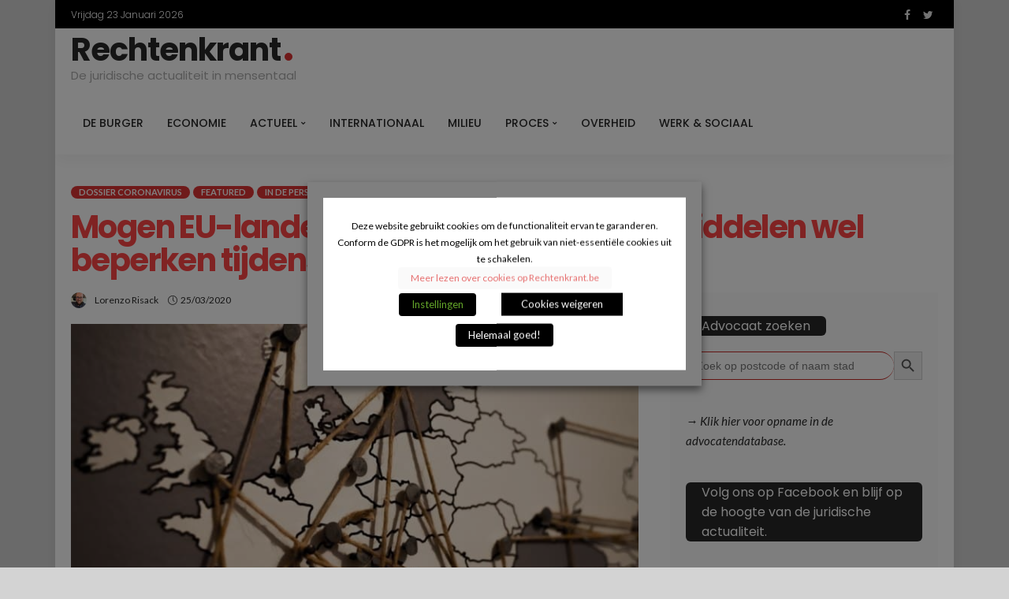

--- FILE ---
content_type: text/html; charset=UTF-8
request_url: https://rechtenkrant.be/mogen-eu-landen-de-export-van-geneesmiddelen-wel-beperken-tijdens-de-coronacrisis/
body_size: 25717
content:
<!DOCTYPE html>
<html lang="nl-NL">
<head><meta name="8be5527abb0d939" content="41f6457b0582b404a438aa20dc4212c5" /><meta name="0e1e182a1b788da" content="7ff88f86bf06ebff5c46febb13e8f36b" />
	<!--meta tag-->
	<meta charset="UTF-8"/>
	<meta http-equiv="X-UA-Compatible" content="IE=edge">
	<meta name="viewport" content="width=device-width, initial-scale=1.0">
	<link rel="profile" href="http://gmpg.org/xfn/11"/>
	<link rel="pingback" href="https://rechtenkrant.be/xmlrpc.php"/>
	<title>Mogen EU-landen de export van geneesmiddelen wel beperken tijdens de coronacrisis? &#8211; Rechtenkrant</title>
<script type="application/javascript">var newsmax_ruby_ajax_url = "https://rechtenkrant.be/wp-admin/admin-ajax.php"</script><meta name='robots' content='max-image-preview:large' />
<link rel='dns-prefetch' href='//fonts.googleapis.com' />
<link rel="alternate" type="application/rss+xml" title="Rechtenkrant &raquo; feed" href="https://rechtenkrant.be/feed/" />
<link rel="alternate" type="application/rss+xml" title="Rechtenkrant &raquo; reacties feed" href="https://rechtenkrant.be/comments/feed/" />
<link rel="alternate" type="application/rss+xml" title="Rechtenkrant &raquo; Mogen EU-landen de export van geneesmiddelen wel beperken tijdens de coronacrisis? reacties feed" href="https://rechtenkrant.be/mogen-eu-landen-de-export-van-geneesmiddelen-wel-beperken-tijdens-de-coronacrisis/feed/" />
<link rel="alternate" title="oEmbed (JSON)" type="application/json+oembed" href="https://rechtenkrant.be/wp-json/oembed/1.0/embed?url=https%3A%2F%2Frechtenkrant.be%2Fmogen-eu-landen-de-export-van-geneesmiddelen-wel-beperken-tijdens-de-coronacrisis%2F" />
<link rel="alternate" title="oEmbed (XML)" type="text/xml+oembed" href="https://rechtenkrant.be/wp-json/oembed/1.0/embed?url=https%3A%2F%2Frechtenkrant.be%2Fmogen-eu-landen-de-export-van-geneesmiddelen-wel-beperken-tijdens-de-coronacrisis%2F&#038;format=xml" />
<style id='wp-img-auto-sizes-contain-inline-css' type='text/css'>
img:is([sizes=auto i],[sizes^="auto," i]){contain-intrinsic-size:3000px 1500px}
/*# sourceURL=wp-img-auto-sizes-contain-inline-css */
</style>
<link rel='stylesheet' id='newsmax_ruby_core_style-css' href='https://rechtenkrant.be/wp-content/plugins/newsmax-core/assets/style.css?ver=4.3' type='text/css' media='all' />
<style id='wp-emoji-styles-inline-css' type='text/css'>

	img.wp-smiley, img.emoji {
		display: inline !important;
		border: none !important;
		box-shadow: none !important;
		height: 1em !important;
		width: 1em !important;
		margin: 0 0.07em !important;
		vertical-align: -0.1em !important;
		background: none !important;
		padding: 0 !important;
	}
/*# sourceURL=wp-emoji-styles-inline-css */
</style>
<style id='wp-block-library-inline-css' type='text/css'>
:root{--wp-block-synced-color:#7a00df;--wp-block-synced-color--rgb:122,0,223;--wp-bound-block-color:var(--wp-block-synced-color);--wp-editor-canvas-background:#ddd;--wp-admin-theme-color:#007cba;--wp-admin-theme-color--rgb:0,124,186;--wp-admin-theme-color-darker-10:#006ba1;--wp-admin-theme-color-darker-10--rgb:0,107,160.5;--wp-admin-theme-color-darker-20:#005a87;--wp-admin-theme-color-darker-20--rgb:0,90,135;--wp-admin-border-width-focus:2px}@media (min-resolution:192dpi){:root{--wp-admin-border-width-focus:1.5px}}.wp-element-button{cursor:pointer}:root .has-very-light-gray-background-color{background-color:#eee}:root .has-very-dark-gray-background-color{background-color:#313131}:root .has-very-light-gray-color{color:#eee}:root .has-very-dark-gray-color{color:#313131}:root .has-vivid-green-cyan-to-vivid-cyan-blue-gradient-background{background:linear-gradient(135deg,#00d084,#0693e3)}:root .has-purple-crush-gradient-background{background:linear-gradient(135deg,#34e2e4,#4721fb 50%,#ab1dfe)}:root .has-hazy-dawn-gradient-background{background:linear-gradient(135deg,#faaca8,#dad0ec)}:root .has-subdued-olive-gradient-background{background:linear-gradient(135deg,#fafae1,#67a671)}:root .has-atomic-cream-gradient-background{background:linear-gradient(135deg,#fdd79a,#004a59)}:root .has-nightshade-gradient-background{background:linear-gradient(135deg,#330968,#31cdcf)}:root .has-midnight-gradient-background{background:linear-gradient(135deg,#020381,#2874fc)}:root{--wp--preset--font-size--normal:16px;--wp--preset--font-size--huge:42px}.has-regular-font-size{font-size:1em}.has-larger-font-size{font-size:2.625em}.has-normal-font-size{font-size:var(--wp--preset--font-size--normal)}.has-huge-font-size{font-size:var(--wp--preset--font-size--huge)}.has-text-align-center{text-align:center}.has-text-align-left{text-align:left}.has-text-align-right{text-align:right}.has-fit-text{white-space:nowrap!important}#end-resizable-editor-section{display:none}.aligncenter{clear:both}.items-justified-left{justify-content:flex-start}.items-justified-center{justify-content:center}.items-justified-right{justify-content:flex-end}.items-justified-space-between{justify-content:space-between}.screen-reader-text{border:0;clip-path:inset(50%);height:1px;margin:-1px;overflow:hidden;padding:0;position:absolute;width:1px;word-wrap:normal!important}.screen-reader-text:focus{background-color:#ddd;clip-path:none;color:#444;display:block;font-size:1em;height:auto;left:5px;line-height:normal;padding:15px 23px 14px;text-decoration:none;top:5px;width:auto;z-index:100000}html :where(.has-border-color){border-style:solid}html :where([style*=border-top-color]){border-top-style:solid}html :where([style*=border-right-color]){border-right-style:solid}html :where([style*=border-bottom-color]){border-bottom-style:solid}html :where([style*=border-left-color]){border-left-style:solid}html :where([style*=border-width]){border-style:solid}html :where([style*=border-top-width]){border-top-style:solid}html :where([style*=border-right-width]){border-right-style:solid}html :where([style*=border-bottom-width]){border-bottom-style:solid}html :where([style*=border-left-width]){border-left-style:solid}html :where(img[class*=wp-image-]){height:auto;max-width:100%}:where(figure){margin:0 0 1em}html :where(.is-position-sticky){--wp-admin--admin-bar--position-offset:var(--wp-admin--admin-bar--height,0px)}@media screen and (max-width:600px){html :where(.is-position-sticky){--wp-admin--admin-bar--position-offset:0px}}

/*# sourceURL=wp-block-library-inline-css */
</style><style id='wp-block-heading-inline-css' type='text/css'>
h1:where(.wp-block-heading).has-background,h2:where(.wp-block-heading).has-background,h3:where(.wp-block-heading).has-background,h4:where(.wp-block-heading).has-background,h5:where(.wp-block-heading).has-background,h6:where(.wp-block-heading).has-background{padding:1.25em 2.375em}h1.has-text-align-left[style*=writing-mode]:where([style*=vertical-lr]),h1.has-text-align-right[style*=writing-mode]:where([style*=vertical-rl]),h2.has-text-align-left[style*=writing-mode]:where([style*=vertical-lr]),h2.has-text-align-right[style*=writing-mode]:where([style*=vertical-rl]),h3.has-text-align-left[style*=writing-mode]:where([style*=vertical-lr]),h3.has-text-align-right[style*=writing-mode]:where([style*=vertical-rl]),h4.has-text-align-left[style*=writing-mode]:where([style*=vertical-lr]),h4.has-text-align-right[style*=writing-mode]:where([style*=vertical-rl]),h5.has-text-align-left[style*=writing-mode]:where([style*=vertical-lr]),h5.has-text-align-right[style*=writing-mode]:where([style*=vertical-rl]),h6.has-text-align-left[style*=writing-mode]:where([style*=vertical-lr]),h6.has-text-align-right[style*=writing-mode]:where([style*=vertical-rl]){rotate:180deg}
/*# sourceURL=https://rechtenkrant.be/wp-includes/blocks/heading/style.min.css */
</style>
<style id='wp-block-list-inline-css' type='text/css'>
ol,ul{box-sizing:border-box}:root :where(.wp-block-list.has-background){padding:1.25em 2.375em}
/*# sourceURL=https://rechtenkrant.be/wp-includes/blocks/list/style.min.css */
</style>
<style id='wp-block-paragraph-inline-css' type='text/css'>
.is-small-text{font-size:.875em}.is-regular-text{font-size:1em}.is-large-text{font-size:2.25em}.is-larger-text{font-size:3em}.has-drop-cap:not(:focus):first-letter{float:left;font-size:8.4em;font-style:normal;font-weight:100;line-height:.68;margin:.05em .1em 0 0;text-transform:uppercase}body.rtl .has-drop-cap:not(:focus):first-letter{float:none;margin-left:.1em}p.has-drop-cap.has-background{overflow:hidden}:root :where(p.has-background){padding:1.25em 2.375em}:where(p.has-text-color:not(.has-link-color)) a{color:inherit}p.has-text-align-left[style*="writing-mode:vertical-lr"],p.has-text-align-right[style*="writing-mode:vertical-rl"]{rotate:180deg}
/*# sourceURL=https://rechtenkrant.be/wp-includes/blocks/paragraph/style.min.css */
</style>
<style id='wp-block-quote-inline-css' type='text/css'>
.wp-block-quote{box-sizing:border-box;overflow-wrap:break-word}.wp-block-quote.is-large:where(:not(.is-style-plain)),.wp-block-quote.is-style-large:where(:not(.is-style-plain)){margin-bottom:1em;padding:0 1em}.wp-block-quote.is-large:where(:not(.is-style-plain)) p,.wp-block-quote.is-style-large:where(:not(.is-style-plain)) p{font-size:1.5em;font-style:italic;line-height:1.6}.wp-block-quote.is-large:where(:not(.is-style-plain)) cite,.wp-block-quote.is-large:where(:not(.is-style-plain)) footer,.wp-block-quote.is-style-large:where(:not(.is-style-plain)) cite,.wp-block-quote.is-style-large:where(:not(.is-style-plain)) footer{font-size:1.125em;text-align:right}.wp-block-quote>cite{display:block}
/*# sourceURL=https://rechtenkrant.be/wp-includes/blocks/quote/style.min.css */
</style>
<style id='wp-block-separator-inline-css' type='text/css'>
@charset "UTF-8";.wp-block-separator{border:none;border-top:2px solid}:root :where(.wp-block-separator.is-style-dots){height:auto;line-height:1;text-align:center}:root :where(.wp-block-separator.is-style-dots):before{color:currentColor;content:"···";font-family:serif;font-size:1.5em;letter-spacing:2em;padding-left:2em}.wp-block-separator.is-style-dots{background:none!important;border:none!important}
/*# sourceURL=https://rechtenkrant.be/wp-includes/blocks/separator/style.min.css */
</style>
<style id='global-styles-inline-css' type='text/css'>
:root{--wp--preset--aspect-ratio--square: 1;--wp--preset--aspect-ratio--4-3: 4/3;--wp--preset--aspect-ratio--3-4: 3/4;--wp--preset--aspect-ratio--3-2: 3/2;--wp--preset--aspect-ratio--2-3: 2/3;--wp--preset--aspect-ratio--16-9: 16/9;--wp--preset--aspect-ratio--9-16: 9/16;--wp--preset--color--black: #000000;--wp--preset--color--cyan-bluish-gray: #abb8c3;--wp--preset--color--white: #ffffff;--wp--preset--color--pale-pink: #f78da7;--wp--preset--color--vivid-red: #cf2e2e;--wp--preset--color--luminous-vivid-orange: #ff6900;--wp--preset--color--luminous-vivid-amber: #fcb900;--wp--preset--color--light-green-cyan: #7bdcb5;--wp--preset--color--vivid-green-cyan: #00d084;--wp--preset--color--pale-cyan-blue: #8ed1fc;--wp--preset--color--vivid-cyan-blue: #0693e3;--wp--preset--color--vivid-purple: #9b51e0;--wp--preset--gradient--vivid-cyan-blue-to-vivid-purple: linear-gradient(135deg,rgb(6,147,227) 0%,rgb(155,81,224) 100%);--wp--preset--gradient--light-green-cyan-to-vivid-green-cyan: linear-gradient(135deg,rgb(122,220,180) 0%,rgb(0,208,130) 100%);--wp--preset--gradient--luminous-vivid-amber-to-luminous-vivid-orange: linear-gradient(135deg,rgb(252,185,0) 0%,rgb(255,105,0) 100%);--wp--preset--gradient--luminous-vivid-orange-to-vivid-red: linear-gradient(135deg,rgb(255,105,0) 0%,rgb(207,46,46) 100%);--wp--preset--gradient--very-light-gray-to-cyan-bluish-gray: linear-gradient(135deg,rgb(238,238,238) 0%,rgb(169,184,195) 100%);--wp--preset--gradient--cool-to-warm-spectrum: linear-gradient(135deg,rgb(74,234,220) 0%,rgb(151,120,209) 20%,rgb(207,42,186) 40%,rgb(238,44,130) 60%,rgb(251,105,98) 80%,rgb(254,248,76) 100%);--wp--preset--gradient--blush-light-purple: linear-gradient(135deg,rgb(255,206,236) 0%,rgb(152,150,240) 100%);--wp--preset--gradient--blush-bordeaux: linear-gradient(135deg,rgb(254,205,165) 0%,rgb(254,45,45) 50%,rgb(107,0,62) 100%);--wp--preset--gradient--luminous-dusk: linear-gradient(135deg,rgb(255,203,112) 0%,rgb(199,81,192) 50%,rgb(65,88,208) 100%);--wp--preset--gradient--pale-ocean: linear-gradient(135deg,rgb(255,245,203) 0%,rgb(182,227,212) 50%,rgb(51,167,181) 100%);--wp--preset--gradient--electric-grass: linear-gradient(135deg,rgb(202,248,128) 0%,rgb(113,206,126) 100%);--wp--preset--gradient--midnight: linear-gradient(135deg,rgb(2,3,129) 0%,rgb(40,116,252) 100%);--wp--preset--font-size--small: 13px;--wp--preset--font-size--medium: 20px;--wp--preset--font-size--large: 36px;--wp--preset--font-size--x-large: 42px;--wp--preset--spacing--20: 0.44rem;--wp--preset--spacing--30: 0.67rem;--wp--preset--spacing--40: 1rem;--wp--preset--spacing--50: 1.5rem;--wp--preset--spacing--60: 2.25rem;--wp--preset--spacing--70: 3.38rem;--wp--preset--spacing--80: 5.06rem;--wp--preset--shadow--natural: 6px 6px 9px rgba(0, 0, 0, 0.2);--wp--preset--shadow--deep: 12px 12px 50px rgba(0, 0, 0, 0.4);--wp--preset--shadow--sharp: 6px 6px 0px rgba(0, 0, 0, 0.2);--wp--preset--shadow--outlined: 6px 6px 0px -3px rgb(255, 255, 255), 6px 6px rgb(0, 0, 0);--wp--preset--shadow--crisp: 6px 6px 0px rgb(0, 0, 0);}:where(.is-layout-flex){gap: 0.5em;}:where(.is-layout-grid){gap: 0.5em;}body .is-layout-flex{display: flex;}.is-layout-flex{flex-wrap: wrap;align-items: center;}.is-layout-flex > :is(*, div){margin: 0;}body .is-layout-grid{display: grid;}.is-layout-grid > :is(*, div){margin: 0;}:where(.wp-block-columns.is-layout-flex){gap: 2em;}:where(.wp-block-columns.is-layout-grid){gap: 2em;}:where(.wp-block-post-template.is-layout-flex){gap: 1.25em;}:where(.wp-block-post-template.is-layout-grid){gap: 1.25em;}.has-black-color{color: var(--wp--preset--color--black) !important;}.has-cyan-bluish-gray-color{color: var(--wp--preset--color--cyan-bluish-gray) !important;}.has-white-color{color: var(--wp--preset--color--white) !important;}.has-pale-pink-color{color: var(--wp--preset--color--pale-pink) !important;}.has-vivid-red-color{color: var(--wp--preset--color--vivid-red) !important;}.has-luminous-vivid-orange-color{color: var(--wp--preset--color--luminous-vivid-orange) !important;}.has-luminous-vivid-amber-color{color: var(--wp--preset--color--luminous-vivid-amber) !important;}.has-light-green-cyan-color{color: var(--wp--preset--color--light-green-cyan) !important;}.has-vivid-green-cyan-color{color: var(--wp--preset--color--vivid-green-cyan) !important;}.has-pale-cyan-blue-color{color: var(--wp--preset--color--pale-cyan-blue) !important;}.has-vivid-cyan-blue-color{color: var(--wp--preset--color--vivid-cyan-blue) !important;}.has-vivid-purple-color{color: var(--wp--preset--color--vivid-purple) !important;}.has-black-background-color{background-color: var(--wp--preset--color--black) !important;}.has-cyan-bluish-gray-background-color{background-color: var(--wp--preset--color--cyan-bluish-gray) !important;}.has-white-background-color{background-color: var(--wp--preset--color--white) !important;}.has-pale-pink-background-color{background-color: var(--wp--preset--color--pale-pink) !important;}.has-vivid-red-background-color{background-color: var(--wp--preset--color--vivid-red) !important;}.has-luminous-vivid-orange-background-color{background-color: var(--wp--preset--color--luminous-vivid-orange) !important;}.has-luminous-vivid-amber-background-color{background-color: var(--wp--preset--color--luminous-vivid-amber) !important;}.has-light-green-cyan-background-color{background-color: var(--wp--preset--color--light-green-cyan) !important;}.has-vivid-green-cyan-background-color{background-color: var(--wp--preset--color--vivid-green-cyan) !important;}.has-pale-cyan-blue-background-color{background-color: var(--wp--preset--color--pale-cyan-blue) !important;}.has-vivid-cyan-blue-background-color{background-color: var(--wp--preset--color--vivid-cyan-blue) !important;}.has-vivid-purple-background-color{background-color: var(--wp--preset--color--vivid-purple) !important;}.has-black-border-color{border-color: var(--wp--preset--color--black) !important;}.has-cyan-bluish-gray-border-color{border-color: var(--wp--preset--color--cyan-bluish-gray) !important;}.has-white-border-color{border-color: var(--wp--preset--color--white) !important;}.has-pale-pink-border-color{border-color: var(--wp--preset--color--pale-pink) !important;}.has-vivid-red-border-color{border-color: var(--wp--preset--color--vivid-red) !important;}.has-luminous-vivid-orange-border-color{border-color: var(--wp--preset--color--luminous-vivid-orange) !important;}.has-luminous-vivid-amber-border-color{border-color: var(--wp--preset--color--luminous-vivid-amber) !important;}.has-light-green-cyan-border-color{border-color: var(--wp--preset--color--light-green-cyan) !important;}.has-vivid-green-cyan-border-color{border-color: var(--wp--preset--color--vivid-green-cyan) !important;}.has-pale-cyan-blue-border-color{border-color: var(--wp--preset--color--pale-cyan-blue) !important;}.has-vivid-cyan-blue-border-color{border-color: var(--wp--preset--color--vivid-cyan-blue) !important;}.has-vivid-purple-border-color{border-color: var(--wp--preset--color--vivid-purple) !important;}.has-vivid-cyan-blue-to-vivid-purple-gradient-background{background: var(--wp--preset--gradient--vivid-cyan-blue-to-vivid-purple) !important;}.has-light-green-cyan-to-vivid-green-cyan-gradient-background{background: var(--wp--preset--gradient--light-green-cyan-to-vivid-green-cyan) !important;}.has-luminous-vivid-amber-to-luminous-vivid-orange-gradient-background{background: var(--wp--preset--gradient--luminous-vivid-amber-to-luminous-vivid-orange) !important;}.has-luminous-vivid-orange-to-vivid-red-gradient-background{background: var(--wp--preset--gradient--luminous-vivid-orange-to-vivid-red) !important;}.has-very-light-gray-to-cyan-bluish-gray-gradient-background{background: var(--wp--preset--gradient--very-light-gray-to-cyan-bluish-gray) !important;}.has-cool-to-warm-spectrum-gradient-background{background: var(--wp--preset--gradient--cool-to-warm-spectrum) !important;}.has-blush-light-purple-gradient-background{background: var(--wp--preset--gradient--blush-light-purple) !important;}.has-blush-bordeaux-gradient-background{background: var(--wp--preset--gradient--blush-bordeaux) !important;}.has-luminous-dusk-gradient-background{background: var(--wp--preset--gradient--luminous-dusk) !important;}.has-pale-ocean-gradient-background{background: var(--wp--preset--gradient--pale-ocean) !important;}.has-electric-grass-gradient-background{background: var(--wp--preset--gradient--electric-grass) !important;}.has-midnight-gradient-background{background: var(--wp--preset--gradient--midnight) !important;}.has-small-font-size{font-size: var(--wp--preset--font-size--small) !important;}.has-medium-font-size{font-size: var(--wp--preset--font-size--medium) !important;}.has-large-font-size{font-size: var(--wp--preset--font-size--large) !important;}.has-x-large-font-size{font-size: var(--wp--preset--font-size--x-large) !important;}
/*# sourceURL=global-styles-inline-css */
</style>

<style id='classic-theme-styles-inline-css' type='text/css'>
/*! This file is auto-generated */
.wp-block-button__link{color:#fff;background-color:#32373c;border-radius:9999px;box-shadow:none;text-decoration:none;padding:calc(.667em + 2px) calc(1.333em + 2px);font-size:1.125em}.wp-block-file__button{background:#32373c;color:#fff;text-decoration:none}
/*# sourceURL=/wp-includes/css/classic-themes.min.css */
</style>
<link rel='stylesheet' id='ah-public-styles-css' href='https://rechtenkrant.be/wp-content/plugins/affiliate-hero/public/assets/css/styles.min.css?ver=2.0.7' type='text/css' media='all' />
<link rel='stylesheet' id='contact-form-7-css' href='https://rechtenkrant.be/wp-content/plugins/contact-form-7/includes/css/styles.css?ver=6.1.4' type='text/css' media='all' />
<link rel='stylesheet' id='share-post-pages-preview-publicly-css' href='https://rechtenkrant.be/wp-content/plugins/share-preview-for-post-and-pages-publicly/public/css/share-post-pages-preview-publicly-public.css?ver=1.0.0' type='text/css' media='all' />
<link rel='stylesheet' id='cookie-law-info-css' href='https://rechtenkrant.be/wp-content/plugins/webtoffee-gdpr-cookie-consent/public/css/cookie-law-info-public.css?ver=2.3.4' type='text/css' media='all' />
<link rel='stylesheet' id='cookie-law-info-gdpr-css' href='https://rechtenkrant.be/wp-content/plugins/webtoffee-gdpr-cookie-consent/public/css/cookie-law-info-gdpr.css?ver=2.3.4' type='text/css' media='all' />
<style id='cookie-law-info-gdpr-inline-css' type='text/css'>
.cli-modal-content, .cli-tab-content { background-color: #ffffff; }.cli-privacy-content-text, .cli-modal .cli-modal-dialog, .cli-tab-container p, a.cli-privacy-readmore { color: #000000; }.cli-tab-header { background-color: #f2f2f2; }.cli-tab-header, .cli-tab-header a.cli-nav-link,span.cli-necessary-caption,.cli-switch .cli-slider:after { color: #000000; }.cli-switch .cli-slider:before { background-color: #ffffff; }.cli-switch input:checked + .cli-slider:before { background-color: #ffffff; }.cli-switch .cli-slider { background-color: #e3e1e8; }.cli-switch input:checked + .cli-slider { background-color: #28a745; }.cli-modal-close svg { fill: #000000; }.cli-tab-footer .wt-cli-privacy-accept-all-btn { background-color: #00acad; color: #ffffff}.cli-tab-footer .wt-cli-privacy-accept-btn { background-color: #00acad; color: #ffffff}.cli-tab-header a:before{ border-right: 1px solid #000000; border-bottom: 1px solid #000000; }
/*# sourceURL=cookie-law-info-gdpr-inline-css */
</style>
<link rel='stylesheet' id='ivory-search-styles-css' href='https://rechtenkrant.be/wp-content/plugins/add-search-to-menu/public/css/ivory-search.min.css?ver=5.5.13' type='text/css' media='all' />
<link rel='stylesheet' id='bootstrap-css' href='https://rechtenkrant.be/wp-content/themes/newsmax/assets/external/bootstrap.css?ver=v3.3.1' type='text/css' media='all' />
<link rel='stylesheet' id='font-awesome-css' href='https://rechtenkrant.be/wp-content/themes/newsmax/assets/external/font-awesome.css?ver=v4.7.0' type='text/css' media='all' />
<link rel='stylesheet' id='simple-line-icons-css' href='https://rechtenkrant.be/wp-content/themes/newsmax/assets/external/simple-line-icons.css?ver=v2.4.0' type='text/css' media='all' />
<link rel='stylesheet' id='newsmax-miscellaneous-css' href='https://rechtenkrant.be/wp-content/themes/newsmax/assets/css/miscellaneous.css?ver=1.1' type='text/css' media='all' />
<link rel='stylesheet' id='newsmax-ruby-main-css' href='https://rechtenkrant.be/wp-content/themes/newsmax/assets/css/main.css?ver=1.1' type='text/css' media='all' />
<link rel='stylesheet' id='newsmax-ruby-responsive-css' href='https://rechtenkrant.be/wp-content/themes/newsmax/assets/css/responsive.css?ver=1.1' type='text/css' media='all' />
<link rel='stylesheet' id='newsmax-ruby-style-css' href='https://rechtenkrant.be/wp-content/themes/newsmax/style.css?ver=1.1' type='text/css' media='all' />
<style id='newsmax-ruby-style-inline-css' type='text/css'>
input[type="button"]:hover, button:hover, .ruby-error p, .category-header-outer .archive-header,.main-menu-inner > li > a:hover, .main-menu-inner > li > a:focus, .mega-col-menu.sub-menu .mega-col-menu-inner a:hover,.mega-col-menu.sub-menu .mega-col-menu-inner .current-menu-item > a, .no-menu a, .small-menu-wrap .sub-menu li > a:hover, .main-menu-inner > li.current_page_item > a,.off-canvas-nav-wrap a:hover, .off-canvas-nav-wrap .sub-menu a:hover, .breaking-news-title .mobile-headline, .breadcrumb-inner a:hover, .breadcrumb-inner a:focus, .post-meta-info a:hover,.box-author-total-post, .title-nothing > *, .single .single-title.post-title, .share-total-number, .view-total-number, .sb-widget-instagram .instagram-bottom-text:hover,.box-author-title a, .box-author-desc a, .box-author-viewmore > a, .entry a:not(button),.entry blockquote:before, .comments-area .comment-reply-title, .comments-area .logged-in-as a:hover,.comment-title h3, .comment-author.vcard .fn a:hover, .comments-area .comment-awaiting-moderation,.widget li a:hover, .instagram-bottom-text a:hover, .twitter-content.post-excerpt a, .entry cite{ color: #dd3333;}input[type="submit"], button, .ruby-slider-popup-nav, li.is-current-sub,.main-menu-inner .sub-menu .current-menu-item > a, .sub-menu > li > a:hover,.small-menu-outer:hover .icon-toggle, .small-menu-outer:hover .icon-toggle:before,.small-menu-outer:hover .icon-toggle:after, .cat-info-el:before, .ajax-nextprev.ajax-pagination a:hover,.is-light-text .ajax-nextprev.ajax-pagination a:hover, .ruby-block-wrap .ajax-loadmore-link:hover, .popup-thumbnail-slider-outer .ruby-slider-nav:hover,.ruby-slider-nav:hover, a.page-numbers:hover, a.page-numbers:focus, .page-numbers.current, .is-logo-text h1:after,.is-logo-text .logo-title:after, .pagination-next-prev a:hover, .pagination-next-prev a:focus, .blog-loadmore-link:hover,.ajax-related-video a:hover, .single-post-box-related-video.is-light-text .block-title h3:before, .single-post-box-related .ajax-loadmore-link:hover,input[type="button"].ninja-forms-field, .entry input[type="submit"], .single-page-links .pagination-num > span,.box-comment-btn-wrap:hover, .reply a.comment-reply-link:hover, .reply a.comment-reply-link:focus,.comments-area a.comment-edit-link:hover, .comments-area #cancel-comment-reply-link:hover, .widget-btn:hover, .header-style-5 .widget-btn.fw-widget-instagram .instagram-bottom-text:hover, .is-cat-style-2 .cat-info-el, .is-cat-style-3 .cat-info-el, .post-btn a:hover, .post-btn a:focus{ background-color: #dd3333;}.single-post-6 .single-post-overlay-header{ border-color: #dd3333;}.video-playlist-iframe-nav::-webkit-scrollbar-corner {background-color: #dd3333;}.video-playlist-iframe-nav::-webkit-scrollbar-thumb {background-color: #dd3333;}.widget_tag_cloud a:hover { background-color: #dd3333!important;}.topbar-wrap, .topbar-menu-inner .sub-menu{ background-color: #000000;}.topbar-wrap { border-top: 2px solid #000000;}.small-menu-inner > li > a, .breadcrumb-wrap, .widget-btn { font-family: Poppins;}.small-menu-inner > li > a, .widget-btn { font-weight: 500;}.small-menu-inner .sub-menu { font-family: Poppins;}.post-review-icon, .post-review-score, .score-bar, .review-box-wrap .post-review-info { background-color: #dd3333;}.review-el .review-info-score { color: #dd3333;}.post-list.is-dark-post, .post-classic-2.is-dark-post .post-body { background-color: #000000;}h1 {font-family:Poppins;}h1 {font-weight:700;}h2 {font-family:Poppins;}h2 {font-weight:700;}h3 {font-family:Poppins;}h3 {font-weight:700;}h4 {font-family:Poppins;}h4 {font-weight:700;}h5 {font-family:Poppins;}h5 {font-weight:700;}h6 {font-family:Poppins;}h6 {font-weight:700;}@media only screen and (min-width: 992px) and (max-width: 1199px) {body .post-title.is-size-0 {}body .post-title.is-size-1 {}body .post-title.is-size-2 {}body .post-title.is-size-3 {}body .post-title.is-size-4 {}}@media only screen and (max-width: 991px) {body .post-title.is-size-0 {}body .post-title.is-size-1 {}body .post-title.is-size-2 {}body .post-title.is-size-3 {}body .post-title.is-size-4 {}}@media only screen and (max-width: 767px) {body .post-title.is-size-0 {}body .post-title.is-size-1 {}body .post-title.is-size-2 {}body .post-title.is-size-3 {}body .post-title.is-size-4, .post-list-2 .post-title a, .post-list-3 .post-title a {}}@media only screen and (max-width: 767px) {body, p {}.post-excerpt p {}.entry h1 {}.entry h2 {}.entry h3 {}.entry h4 {}.entry h5 {}.entry h6 {}}.single .post-title.single-title {color :#ff4545!important;}.post-meta-info-duration { font-family:Lato;}.widget_recent_entries li a, .recentcomments a { font-family:Poppins;}
#newsmax_ruby_navbar_widget_button-_multiwidget .widget-btn {}#newsmax_ruby_navbar_widget_button-_multiwidget .widget-btn:hover {}
/*# sourceURL=newsmax-ruby-style-inline-css */
</style>
<link rel='stylesheet' id='rpt-css' href='https://rechtenkrant.be/wp-content/plugins/dk-pricr-responsive-pricing-table/inc/css/rpt_style.min.css?ver=5.1.13' type='text/css' media='all' />
<link rel='stylesheet' id='redux-google-fonts-newsmax_ruby_theme_options-css' href='https://fonts.googleapis.com/css?family=Lato%3A100%2C300%2C400%2C700%2C900%2C100italic%2C300italic%2C400italic%2C700italic%2C900italic%7CPoppins%3A700%2C500%2C400%2C300&#038;display=swap&#038;ver=1667023898' type='text/css' media='all' />
<script type="text/javascript" src="https://rechtenkrant.be/wp-includes/js/jquery/jquery.min.js?ver=3.7.1" id="jquery-core-js"></script>
<script type="text/javascript" src="https://rechtenkrant.be/wp-includes/js/jquery/jquery-migrate.min.js?ver=3.4.1" id="jquery-migrate-js"></script>
<script type="text/javascript" src="https://rechtenkrant.be/wp-content/plugins/share-preview-for-post-and-pages-publicly/public/js/share-post-pages-preview-publicly-public.js?ver=1.0.0" id="share-post-pages-preview-publicly-js"></script>
<script type="text/javascript" id="cookie-law-info-js-extra">
/* <![CDATA[ */
var Cli_Data = {"nn_cookie_ids":["_gat_gtag_UA_107336949_2","pzz_session_id","i","CONSENT","anj","viewed_cookie_policy","__cfduid","IDE","test_cookie","KTPCACOOKIE","CMID","CMPS","uuid","mc","DSID","CMPRO","CMST","KADUSERCOOKIE","VISITOR_INFO1_LIVE","NID","uid","uuid2","CMRUM3","_ga","_gid","__gads","na_tc","na_id","ouid","na_rn","na_sr","na_srp","na_sc_e","d","YSC"],"non_necessary_cookies":{"necessary":["viewed_cookie_policy","__cfduid"],"others":["_gat_gtag_UA_107336949_2","pzz_session_id","i","CONSENT","anj"],"reclame":["IDE","test_cookie","KTPCACOOKIE","CMID","CMPS","uuid","mc","DSID","CMPRO","CMST","KADUSERCOOKIE","VISITOR_INFO1_LIVE","NID","uid","uuid2","CMRUM3"],"analytics":["_ga","_gid","__gads"],"functional":["na_tc","na_id","ouid","na_rn","na_sr","na_srp","na_sc_e"],"performance":["d","YSC"]},"cookielist":{"necessary":{"id":1462,"status":true,"priority":0,"title":"Noodzakelijk","strict":true,"default_state":false,"ccpa_optout":false,"loadonstart":false},"others":{"id":1461,"status":true,"priority":0,"title":"Andere","strict":false,"default_state":false,"ccpa_optout":false,"loadonstart":false},"reclame":{"id":1463,"status":true,"priority":0,"title":"Reclame","strict":false,"default_state":false,"ccpa_optout":false,"loadonstart":false},"analytics":{"id":1464,"status":true,"priority":0,"title":"Analytisch","strict":false,"default_state":true,"ccpa_optout":false,"loadonstart":false},"functional":{"id":1465,"status":true,"priority":0,"title":"Functioneel","strict":false,"default_state":false,"ccpa_optout":false,"loadonstart":false},"performance":{"id":1466,"status":true,"priority":0,"title":"Prestaties","strict":false,"default_state":false,"ccpa_optout":false,"loadonstart":false}},"ajax_url":"https://rechtenkrant.be/wp-admin/admin-ajax.php","current_lang":"nl","security":"1998bb146a","eu_countries":["GB"],"geoIP":"disabled","use_custom_geolocation_api":"","custom_geolocation_api":"https://geoip.cookieyes.com/geoip/checker/result.php","consentVersion":"1","strictlyEnabled":["necessary","obligatoire","necessary"],"cookieDomain":"","privacy_length":"250","ccpaEnabled":"","ccpaRegionBased":"","ccpaBarEnabled":"","ccpaType":"gdpr","triggerDomRefresh":"","secure_cookies":""};
var log_object = {"ajax_url":"https://rechtenkrant.be/wp-admin/admin-ajax.php"};
//# sourceURL=cookie-law-info-js-extra
/* ]]> */
</script>
<script type="text/javascript" src="https://rechtenkrant.be/wp-content/plugins/webtoffee-gdpr-cookie-consent/public/js/cookie-law-info-public.js?ver=2.3.4" id="cookie-law-info-js"></script>
<script type="text/javascript" src="https://rechtenkrant.be/wp-content/plugins/dk-pricr-responsive-pricing-table/inc/js/rpt.min.js?ver=5.1.13" id="rpt-js"></script>
<link rel="https://api.w.org/" href="https://rechtenkrant.be/wp-json/" /><link rel="alternate" title="JSON" type="application/json" href="https://rechtenkrant.be/wp-json/wp/v2/posts/3386" /><link rel="EditURI" type="application/rsd+xml" title="RSD" href="https://rechtenkrant.be/xmlrpc.php?rsd" />
<meta name="generator" content="WordPress 6.9" />
<link rel="canonical" href="https://rechtenkrant.be/mogen-eu-landen-de-export-van-geneesmiddelen-wel-beperken-tijdens-de-coronacrisis/" />
<link rel='shortlink' href='https://rechtenkrant.be/?p=3386' />
			<!-- This website uses Affiliate Hero - The Dutch WordPress plugin for a powerful affiliate website - https://affiliateheld.nl -->
					<style>
				.ah-support-us-link{text-decoration:none}.ah-support-us-link-container{justify-content:flex-end}.ah-support-us-link .ah-support-us-link-text{text-decoration:none}			</style>
						<style>
					.ah-affiliate-products{margin:0 0}.ah-affiliate-products-content{margin-bottom:0}[id*="ah-affiliate-products"].affiliate-hero.ah-affiliate-products:not([class*="ah-grid-columns"]) .ah-affiliate-products-product{margin-top:0;margin-bottom:0}[id*="ah-affiliate-products"].affiliate-hero.ah-affiliate-products:not([class*="ah-grid-columns"]) .ah-affiliate-products-product:first-child{margin-top:0}[id*="ah-affiliate-products"].affiliate-hero.ah-affiliate-products:not([class*="ah-grid-columns"]) .ah-affiliate-products-product:last-child{margin-bottom:0}.ah-affiliate-products-product-content{margin-bottom:0}.ah-affiliate-products-product-content .ah-affiliate-products-product-title-link,.ah-affiliate-products-product-content .ah-affiliate-products-product-title-no-link{text-decoration:none}.ah-affiliate-products-product-label{margin-top:10px;text-decoration:none}.ah-affiliate-products-product-description{margin-top:0}.ah-affiliate-products-product-merchant:not(.cta){text-decoration:none;margin:0 0}.ah-affiliate-products-product-merchant-button{text-decoration:none}.ah-affiliate-products-product-merchant.cta{text-decoration:none}.ah-affiliate-products-product-merchant-cta{text-decoration:none}.ah-affiliate-products-product-merchant-cta-information{text-decoration:none}.ah-affiliate-products-product-show-all-merchants-button{text-decoration:none}.ah-affiliate-products-product-last-updated{text-decoration:none}[id*="ah-affiliate-products"].affiliate-hero.ah-affiliate-products.ah-grid[class*="ah-grid-columns"] .ah-affiliate-products-product{align-items:flex-start}[id*="ah-affiliate-products"].affiliate-hero.ah-affiliate-products.ah-grid[class*="ah-grid-columns"] .ah-affiliate-products-product-image{justify-content:flex-start}[id*="ah-affiliate-products"].affiliate-hero.ah-affiliate-products.ah-grid[class*="ah-grid-columns"] .ah-affiliate-products-product-image .ah-affiliate-products-product-image-link,.ah-affiliate-products.ah-grid[class*="ah-grid-columns"] .ah-affiliate-products-product-image .ah-affiliate-products-product-image-no-link{justify-content:flex-start}[id*="ah-affiliate-products"].affiliate-hero.ah-affiliate-products.ah-grid[class*="ah-grid-columns"] .ah-affiliate-products-product-information{align-items:flex-start}[id*="ah-affiliate-products"].affiliate-hero.ah-affiliate-products.ah-grid[class*="ah-grid-columns"] .ah-affiliate-products-product-content{align-items:flex-start}[id*="ah-affiliate-products"].affiliate-hero.ah-affiliate-products.ah-grid[class*="ah-grid-columns"] .ah-affiliate-products-product-title{text-align:left}[id*="ah-affiliate-products"].affiliate-hero.ah-affiliate-products.ah-grid[class*="ah-grid-columns"] .ah-affiliate-products-product-description{text-align:left}[id*="ah-affiliate-products"].affiliate-hero.ah-affiliate-products.ah-grid[class*="ah-grid-columns"] .ah-affiliate-products-product-merchants{align-items:flex-start}[id*="ah-affiliate-products"].affiliate-hero.ah-affiliate-products.ah-grid[class*="ah-grid-columns"] .ah-affiliate-products-product-merchant-cta{text-align:left}[id*="ah-affiliate-products"].affiliate-hero.ah-affiliate-products.ah-grid[class*="ah-grid-columns"] .ah-affiliate-products-product-merchant-button{text-align:left}[id*="ah-affiliate-products"].affiliate-hero.ah-affiliate-products.ah-grid[class*="ah-grid-columns"] .ah-affiliate-products-product-merchant-cta-information-wrapper{text-align:left}[id*="ah-affiliate-products"].affiliate-hero.ah-affiliate-products.ah-grid[class*="ah-grid-columns"] .ah-affiliate-products-product-show-all-merchants-button{text-align:left}[id*="ah-affiliate-products"].affiliate-hero.ah-affiliate-products.ah-grid[class*="ah-grid-columns"] .ah-affiliate-products-product-edit-link{text-align:left}[id*="ah-affiliate-products"].affiliate-hero.ah-affiliate-products.ah-grid[class*="ah-grid-columns"] .ah-affiliate-products-product-last-updated{text-align:left}[id*="ah-affiliate-products"].affiliate-hero.ah-affiliate-products.ah-grid[class*="ah-grid-columns"] .ah-affiliate-products-wrapper.slick-slider .ah-affiliate-products-product{padding:0 0}[id*="ah-affiliate-products"].affiliate-hero.ah-affiliate-products.ah-grid[class*="ah-grid-columns"] .ah-affiliate-products-wrapper:not(.slick-slider) .ah-affiliate-products-product{margin-right:0;margin-bottom:0}[id*="ah-affiliate-products"].affiliate-hero.ah-affiliate-products.ah-grid[class*="ah-grid-columns"] .ah-affiliate-products-wrapper:not(.slick-slider){margin-bottom:0}[id*="ah-affiliate-products"].affiliate-hero.ah-affiliate-products.ah-grid[class*="ah-grid-columns"].ah-grid-columns-2 .ah-affiliate-products-wrapper:not(.slick-slider) .ah-affiliate-products-product{width:calc(50% - 0px)}[id*="ah-affiliate-products"].affiliate-hero.ah-affiliate-products.ah-grid[class*="ah-grid-columns"].ah-grid-columns-3 .ah-affiliate-products-wrapper:not(.slick-slider) .ah-affiliate-products-product{width:calc(33.33% - 0px)}[id*="ah-affiliate-products"].affiliate-hero.ah-affiliate-products.ah-grid[class*="ah-grid-columns"].ah-grid-columns-4 .ah-affiliate-products-wrapper:not(.slick-slider) .ah-affiliate-products-product{width:calc(25% - 0px)}[id*="ah-affiliate-products"].affiliate-hero.ah-affiliate-products.ah-grid[class*="ah-grid-columns"].ah-grid-columns-5 .ah-affiliate-products-wrapper:not(.slick-slider) .ah-affiliate-products-product{width:calc(20% - 0px)}[id*="ah-affiliate-products"].affiliate-hero.ah-affiliate-products.ah-desktop.ah-grid[class*="ah-grid-columns"].ah-grid-columns-2 .ah-affiliate-products-wrapper:not(.slick-slider) .ah-affiliate-products-product{width:calc(50% - 0px)}[id*="ah-affiliate-products"].affiliate-hero.ah-affiliate-products.ah-desktop.ah-grid[class*="ah-grid-columns"].ah-grid-columns-3 .ah-affiliate-products-wrapper:not(.slick-slider) .ah-affiliate-products-product{width:calc(33.33% - 0px)}[id*="ah-affiliate-products"].affiliate-hero.ah-affiliate-products.ah-desktop.ah-grid[class*="ah-grid-columns"].ah-grid-columns-4 .ah-affiliate-products-wrapper:not(.slick-slider) .ah-affiliate-products-product{width:calc(33.33% - 0px)}[id*="ah-affiliate-products"].affiliate-hero.ah-affiliate-products.ah-desktop.ah-grid[class*="ah-grid-columns"].ah-grid-columns-5 .ah-affiliate-products-wrapper:not(.slick-slider) .ah-affiliate-products-product{width:calc(25% - 0px)}[id*="ah-affiliate-products"].affiliate-hero.ah-affiliate-products.ah-tablet-wide.ah-grid[class*="ah-grid-columns"].ah-grid-columns-2 .ah-affiliate-products-wrapper:not(.slick-slider) .ah-affiliate-products-product{width:calc(50% - 0px)}[id*="ah-affiliate-products"].affiliate-hero.ah-affiliate-products.ah-tablet-wide.ah-grid[class*="ah-grid-columns"].ah-grid-columns-3 .ah-affiliate-products-wrapper:not(.slick-slider) .ah-affiliate-products-product{width:calc(33.33% - 0px)}[id*="ah-affiliate-products"].affiliate-hero.ah-affiliate-products.ah-tablet-wide.ah-grid[class*="ah-grid-columns"].ah-grid-columns-4 .ah-affiliate-products-wrapper:not(.slick-slider) .ah-affiliate-products-product{width:calc(33.33% - 0px)}[id*="ah-affiliate-products"].affiliate-hero.ah-affiliate-products.ah-tablet-wide.ah-grid[class*="ah-grid-columns"].ah-grid-columns-5 .ah-affiliate-products-wrapper:not(.slick-slider) .ah-affiliate-products-product{width:calc(33.33% - 0px)}[id*="ah-affiliate-products"].affiliate-hero.ah-affiliate-products.ah-tablet.ah-grid[class*="ah-grid-columns"].ah-grid-columns-2 .ah-affiliate-products-wrapper:not(.slick-slider) .ah-affiliate-products-product{width:calc(50% - 0px)}[id*="ah-affiliate-products"].affiliate-hero.ah-affiliate-products.ah-tablet.ah-grid[class*="ah-grid-columns"].ah-grid-columns-3 .ah-affiliate-products-wrapper:not(.slick-slider) .ah-affiliate-products-product{width:calc(50% - 0px)}[id*="ah-affiliate-products"].affiliate-hero.ah-affiliate-products.ah-tablet.ah-grid[class*="ah-grid-columns"].ah-grid-columns-4 .ah-affiliate-products-wrapper:not(.slick-slider) .ah-affiliate-products-product{width:calc(50% - 0px)}[id*="ah-affiliate-products"].affiliate-hero.ah-affiliate-products.ah-tablet.ah-grid[class*="ah-grid-columns"].ah-grid-columns-5 .ah-affiliate-products-wrapper:not(.slick-slider) .ah-affiliate-products-product{width:calc(50% - 0px)}[id*="ah-affiliate-products"].affiliate-hero.ah-affiliate-products.ah-phone-wide.ah-grid[class*="ah-grid-columns"].ah-grid-columns-2 .ah-affiliate-products-wrapper:not(.slick-slider) .ah-affiliate-products-product{width:100%}[id*="ah-affiliate-products"].affiliate-hero.ah-affiliate-products.ah-phone-wide.ah-grid[class*="ah-grid-columns"].ah-grid-columns-3 .ah-affiliate-products-wrapper:not(.slick-slider) .ah-affiliate-products-product{width:100%}[id*="ah-affiliate-products"].affiliate-hero.ah-affiliate-products.ah-phone-wide.ah-grid[class*="ah-grid-columns"].ah-grid-columns-4 .ah-affiliate-products-wrapper:not(.slick-slider) .ah-affiliate-products-product{width:100%}[id*="ah-affiliate-products"].affiliate-hero.ah-affiliate-products.ah-phone-wide.ah-grid[class*="ah-grid-columns"].ah-grid-columns-5 .ah-affiliate-products-wrapper:not(.slick-slider) .ah-affiliate-products-product{width:100%}@media (max-width:1200px){[id*="ah-affiliate-products"].affiliate-hero.ah-affiliate-products.ah-grid[class*="ah-grid-columns"].ah-grid-columns-2 .ah-affiliate-products-wrapper:not(.slick-slider) .ah-affiliate-products-product{width:calc(50% - 0px)}[id*="ah-affiliate-products"].affiliate-hero.ah-affiliate-products.ah-grid[class*="ah-grid-columns"].ah-grid-columns-3 .ah-affiliate-products-wrapper:not(.slick-slider) .ah-affiliate-products-product{width:calc(33.33% - 0px)}[id*="ah-affiliate-products"].affiliate-hero.ah-affiliate-products.ah-grid[class*="ah-grid-columns"].ah-grid-columns-4 .ah-affiliate-products-wrapper:not(.slick-slider) .ah-affiliate-products-product{width:calc(33.33% - 0px)}[id*="ah-affiliate-products"].affiliate-hero.ah-affiliate-products.ah-grid[class*="ah-grid-columns"].ah-grid-columns-5 .ah-affiliate-products-wrapper:not(.slick-slider) .ah-affiliate-products-product{width:calc(25% - 0px)}}@media (max-width:1024px){[id*="ah-affiliate-products"].affiliate-hero.ah-affiliate-products.ah-grid[class*="ah-grid-columns"].ah-grid-columns-2 .ah-affiliate-products-wrapper:not(.slick-slider) .ah-affiliate-products-product{width:calc(50% - 0px)}[id*="ah-affiliate-products"].affiliate-hero.ah-affiliate-products.ah-grid[class*="ah-grid-columns"].ah-grid-columns-3 .ah-affiliate-products-wrapper:not(.slick-slider) .ah-affiliate-products-product{width:calc(33.33% - 0px)}[id*="ah-affiliate-products"].affiliate-hero.ah-affiliate-products.ah-grid[class*="ah-grid-columns"].ah-grid-columns-4 .ah-affiliate-products-wrapper:not(.slick-slider) .ah-affiliate-products-product{width:calc(33.33% - 0px)}[id*="ah-affiliate-products"].affiliate-hero.ah-affiliate-products.ah-grid[class*="ah-grid-columns"].ah-grid-columns-5 .ah-affiliate-products-wrapper:not(.slick-slider) .ah-affiliate-products-product{width:calc(33.33% - 0px)}}@media (max-width:768px){[id*="ah-affiliate-products"].affiliate-hero.ah-affiliate-products.ah-grid[class*="ah-grid-columns"].ah-grid-columns-2 .ah-affiliate-products-wrapper:not(.slick-slider) .ah-affiliate-products-product{width:calc(50% - 0px)}[id*="ah-affiliate-products"].affiliate-hero.ah-affiliate-products.ah-grid[class*="ah-grid-columns"].ah-grid-columns-3 .ah-affiliate-products-wrapper:not(.slick-slider) .ah-affiliate-products-product{width:calc(50% - 0px)}[id*="ah-affiliate-products"].affiliate-hero.ah-affiliate-products.ah-grid[class*="ah-grid-columns"].ah-grid-columns-4 .ah-affiliate-products-wrapper:not(.slick-slider) .ah-affiliate-products-product{width:calc(50% - 0px)}[id*="ah-affiliate-products"].affiliate-hero.ah-affiliate-products.ah-grid[class*="ah-grid-columns"].ah-grid-columns-5 .ah-affiliate-products-wrapper:not(.slick-slider) .ah-affiliate-products-product{width:calc(50% - 0px)}}@media (max-width:480px){.ah-affiliate-products-product-merchant,.ah-affiliate-products-popup .ah-affiliate-products-product-merchant{}}@media (max-width:375px){.ah-affiliate-products-product-merchant,.ah-affiliate-products-popup .ah-affiliate-products-product-merchant{}}@media (max-width:320px){.ah-affiliate-products-product-merchant,.ah-affiliate-products-popup .ah-affiliate-products-product-merchant{}}				</style>
							<style>
					.ah-automatic-table-of-contents-container{}.ah-automatic-table-of-contents-title{text-decoration:none}.ah-automatic-table-of-contents-container>.ah-automatic-table-of-contents-list{padding:20px 0 0 30px;margin:0}.ah-automatic-table-of-contents-list{padding:0 0 0 30px;margin:0}.ah-automatic-table-of-contents-link{text-decoration:none}				</style>
							<style>
					.ah-faq-container{}.ah-faq-individual-faq-divider{display:none;border:0;opacity:1}.ah-faq-individual-faq-title{text-decoration:none}				</style>
			<link rel="icon" href="https://rechtenkrant.be/wp-content/uploads/2017/10/preview_16x16.png" sizes="32x32" />
<link rel="icon" href="https://rechtenkrant.be/wp-content/uploads/2017/10/preview_16x16.png" sizes="192x192" />
<link rel="apple-touch-icon" href="https://rechtenkrant.be/wp-content/uploads/2017/10/preview_16x16.png" />
<meta name="msapplication-TileImage" content="https://rechtenkrant.be/wp-content/uploads/2017/10/preview_16x16.png" />
<style type="text/css" title="dynamic-css" class="options-output">body{background-color:#d3d3d3;background-repeat:no-repeat;background-size:cover;background-attachment:fixed;background-position:left top;}.banner-wrap{background-color:#ffffff;background-repeat:no-repeat;background-size:cover;background-attachment:fixed;background-position:center center;}.footer-inner{background-color:#282828;background-repeat:no-repeat;background-size:cover;background-attachment:fixed;background-position:center center;}body,p{font-family:Lato;font-weight:400;font-style:normal;}.post-title.is-size-0{font-family:Poppins;font-weight:700;font-style:normal;}.post-title.is-size-1{font-family:Poppins;font-weight:700;font-style:normal;}.post-title.is-size-2{font-family:Poppins;font-weight:500;font-style:normal;}.post-title.is-size-3{font-family:Poppins;font-weight:500;font-style:normal;}.post-title.is-size-4{font-family:Poppins;font-weight:500;font-style:normal;}.post-cat-info{font-family:Lato;text-transform:uppercase;font-weight:700;font-style:normal;}.post-meta-info{font-family:Lato;font-weight:400;font-style:normal;color:#aaaaaa;}.post-btn a{font-family:Lato;font-weight:400;font-style:normal;font-size:11px;}.block-header-wrap,.is-block-header-style-5 .block-header-wrap{font-family:Poppins;text-transform:none;font-weight:400;font-style:normal;font-size:18px;}.widget-title, .is-block-header-style-5 .widget-title.block-title{font-family:Poppins;text-transform:none;font-weight:400;font-style:normal;font-size:16px;}.main-menu-inner > li > a{font-family:Poppins;text-transform:uppercase;font-weight:500;font-style:normal;}.navbar-wrap .is-sub-default{font-family:Poppins;text-transform:capitalize;font-weight:400;font-style:normal;}.topbar-wrap{font-family:Poppins;text-transform:capitalize;font-weight:300;font-style:normal;}.off-canvas-nav-wrap{font-family:Poppins;text-transform:uppercase;font-weight:500;font-style:normal;}.off-canvas-nav-wrap .sub-menu a{font-family:Poppins;text-transform:uppercase;font-weight:500;font-style:normal;}.logo-wrap.is-logo-text .logo-title,.off-canvas-logo-wrap.is-logo-text .logo-text{font-family:Poppins;font-weight:700;font-style:normal;}.site-tagline{font-family:Poppins;font-weight:400;font-style:normal;}.logo-mobile-wrap .logo-text{font-family:Poppins;text-transform:uppercase;font-weight:normal;font-style:normal;}.entry h1{font-family:Poppins;font-weight:700;font-style:normal;}.entry h2{font-family:Poppins;font-weight:700;font-style:normal;}.entry h3{font-family:Poppins;font-weight:700;font-style:normal;}.entry h4{font-family:Poppins;font-weight:700;font-style:normal;}.entry h5{font-family:Poppins;font-weight:700;font-style:normal;}.entry h6{font-family:Poppins;font-weight:700;font-style:normal;}</style>			<style type="text/css">
					</style>
					<style type="text/css">
					.is-form-style-1.is-form-id-8069 .is-search-input:focus,
			.is-form-style-1.is-form-id-8069 .is-search-input:hover,
			.is-form-style-1.is-form-id-8069 .is-search-input,
			.is-form-style-2.is-form-id-8069 .is-search-input:focus,
			.is-form-style-2.is-form-id-8069 .is-search-input:hover,
			.is-form-style-2.is-form-id-8069 .is-search-input,
			.is-form-style-3.is-form-id-8069 .is-search-input:focus,
			.is-form-style-3.is-form-id-8069 .is-search-input:hover,
			.is-form-style-3.is-form-id-8069 .is-search-input,
			.is-form-id-8069 .is-search-input:focus,
			.is-form-id-8069 .is-search-input:hover,
			.is-form-id-8069 .is-search-input {
                                                                border-color: #c42823 !important;                                			}
                        			</style>
		<link rel='stylesheet' id='cookie-law-info-table-css' href='https://rechtenkrant.be/wp-content/plugins/webtoffee-gdpr-cookie-consent/public/css/cookie-law-info-table.css?ver=2.3.4' type='text/css' media='all' />
</head><!--#header-->
<body class="wp-singular post-template-default single single-post postid-3386 single-format-standard wp-theme-newsmax newsmax ruby-body is-holder is-site-boxed is-smooth-scroll is-site-smooth-display is-date-js is-fw-topbar is-sidebar-style-1 is-tooltips is-back-top is-back-top-touch is-block-header-style-4 is-hide-excerpt is-cat-style-2 is-btn-style-2 is-entry-image-popup"  itemscope  itemtype="https://schema.org/WebPage"  data-slider_autoplay="1" data-slider_play_speed="5550" >

<div class="off-canvas-wrap is-dark-style is-light-text">
	<a href="#" id="ruby-off-canvas-close-btn"><i class="ruby-close-btn"></i></a>
	<div class="off-canvas-inner">

		
		
		
					<div id="ruby-off-canvas-nav" class="off-canvas-nav-wrap">
				<ul id="menu-hoofdcategorieen" class="off-canvas-nav-inner"><li id="menu-item-238" class="menu-item menu-item-type-taxonomy menu-item-object-category menu-item-238 is-category-47"><a href="https://rechtenkrant.be/category/burger-recht/">De burger</a></li>
<li id="menu-item-239" class="menu-item menu-item-type-taxonomy menu-item-object-category menu-item-239 is-category-49"><a href="https://rechtenkrant.be/category/economie/">Economie</a></li>
<li id="menu-item-240" class="menu-item menu-item-type-taxonomy menu-item-object-category current-post-ancestor current-menu-parent current-post-parent menu-item-has-children menu-item-240 is-category-3"><a href="https://rechtenkrant.be/category/in-de-pers/">Actueel</a>
<ul class="sub-menu">
	<li id="menu-item-6699" class="menu-item menu-item-type-taxonomy menu-item-object-category menu-item-6699 is-category-1590"><a href="https://rechtenkrant.be/category/in-de-pers/oorlog-in-oekraine/">Oorlog in Oekraïne</a></li>
</ul>
</li>
<li id="menu-item-241" class="menu-item menu-item-type-taxonomy menu-item-object-category current-post-ancestor current-menu-parent current-post-parent menu-item-241 is-category-52"><a href="https://rechtenkrant.be/category/internationaal/">Internationaal</a></li>
<li id="menu-item-593" class="menu-item menu-item-type-taxonomy menu-item-object-category menu-item-593 is-category-235"><a href="https://rechtenkrant.be/category/milieu/">Milieu</a></li>
<li id="menu-item-242" class="menu-item menu-item-type-taxonomy menu-item-object-category menu-item-has-children menu-item-242 is-category-48"><a href="https://rechtenkrant.be/category/gerechtelijk-recht/">Proces</a>
<ul class="sub-menu">
	<li id="menu-item-244" class="menu-item menu-item-type-taxonomy menu-item-object-category menu-item-244 is-category-50"><a href="https://rechtenkrant.be/category/straf/">Straf</a></li>
</ul>
</li>
<li id="menu-item-243" class="menu-item menu-item-type-taxonomy menu-item-object-category menu-item-243 is-category-46"><a href="https://rechtenkrant.be/category/staat-en-bestuur/">Overheid</a></li>
<li id="menu-item-245" class="menu-item menu-item-type-taxonomy menu-item-object-category menu-item-245 is-category-51"><a href="https://rechtenkrant.be/category/sociaal/">Werk &amp; Sociaal</a></li>
</ul>			</div>
		
			</div>
</div><!--#off-canvas --><div id="ruby-site" class="site-outer">
	<div class="header-wrap header-style-2">
	<div class="header-inner">
		


		<div class="topbar-wrap topbar-style-1">
	<div class="ruby-container">
		<div class="topbar-inner container-inner clearfix">
			<div class="topbar-left">
				
<div class="topbar-date is-hidden">
	<span >vrijdag 23 januari 2026</span>
</div>											</div>
			<div class="topbar-right">
												
	<div class="topbar-social tooltips">
		<a class="icon-facebook" title="facebook" href="https://www.facebook.com/Rechtenkrant/" target="_blank"><i class="fa fa-facebook" aria-hidden="true"></i></a><a class="icon-twitter" title="twitter" href="https://twitter.com/rechtenkrant" target="_blank"><i class="fa fa-twitter" aria-hidden="true"></i></a>	</div>
							</div>
		</div>
	</div>
</div>

		<div class="navbar-outer clearfix">
			<div class="navbar-wrap">
				<div class="ruby-container">
					<div class="navbar-inner container-inner clearfix">
						<div class="navbar-mobile">
							<div class="off-canvas-btn-wrap">
	<div class="off-canvas-btn">
		<a href="#" class="ruby-toggle" title="off-canvas button">
			<span class="icon-toggle"></span>
		</a>
	</div>
</div>
							
	<div class="logo-mobile-wrap is-logo-text">
	<a class="logo-text" href="https://rechtenkrant.be/"><strong>Rechtenkrant</strong></a>
	</div>


						</div><!--#mobile -->
						<div class="navbar-left">
							
	<div class="logo-wrap is-logo-text">
		<div class="logo-inner">
			<a class="logo-text" href="https://rechtenkrant.be/">
									<strong class="logo-title">Rechtenkrant</strong>
							</a>
							<h3 class="site-tagline">De juridische actualiteit in mensentaal</h3>
					</div>
	</div><!--#logo text wrap -->
														<div id="ruby-main-menu" class="main-menu-wrap"  role="navigation"  itemscope  itemtype="https://schema.org/SiteNavigationElement" >
	<ul id="menu-hoofdcategorieen-1" class="main-menu-inner"><li class="menu-item menu-item-type-taxonomy menu-item-object-category menu-item-238 is-category-47"><a href="https://rechtenkrant.be/category/burger-recht/">De burger</a></li><li class="menu-item menu-item-type-taxonomy menu-item-object-category menu-item-239 is-category-49"><a href="https://rechtenkrant.be/category/economie/">Economie</a></li><li class="menu-item menu-item-type-taxonomy menu-item-object-category current-post-ancestor current-menu-parent current-post-parent menu-item-has-children menu-item-240 is-category-3"><a href="https://rechtenkrant.be/category/in-de-pers/">Actueel</a><ul class="sub-menu is-sub-default">	<li class="menu-item menu-item-type-taxonomy menu-item-object-category menu-item-6699 is-category-1590"><a href="https://rechtenkrant.be/category/in-de-pers/oorlog-in-oekraine/">Oorlog in Oekraïne</a></li></ul></li><li class="menu-item menu-item-type-taxonomy menu-item-object-category current-post-ancestor current-menu-parent current-post-parent menu-item-241 is-category-52"><a href="https://rechtenkrant.be/category/internationaal/">Internationaal</a></li><li class="menu-item menu-item-type-taxonomy menu-item-object-category menu-item-593 is-category-235"><a href="https://rechtenkrant.be/category/milieu/">Milieu</a></li><li class="menu-item menu-item-type-taxonomy menu-item-object-category menu-item-has-children menu-item-242 is-category-48"><a href="https://rechtenkrant.be/category/gerechtelijk-recht/">Proces</a><ul class="sub-menu is-sub-default">	<li class="menu-item menu-item-type-taxonomy menu-item-object-category menu-item-244 is-category-50"><a href="https://rechtenkrant.be/category/straf/">Straf</a></li></ul></li><li class="menu-item menu-item-type-taxonomy menu-item-object-category menu-item-243 is-category-46"><a href="https://rechtenkrant.be/category/staat-en-bestuur/">Overheid</a></li><li class="menu-item menu-item-type-taxonomy menu-item-object-category menu-item-245 is-category-51"><a href="https://rechtenkrant.be/category/sociaal/">Werk &amp; Sociaal</a></li></ul></div><!--#main navigation-->						</div>
						<div class="navbar-right">
							<div class="navbar-elements">
																															</div>
						</div>
					</div>
				</div>
			</div>
		</div>
	</div>

		



</div>	<div class="site-wrap">
		<div class="site-mask"></div>
		<div class="site-inner"><div class="single-post-outer clearfix"><article class="single-post-wrap single-post-2 is-single-left post-3386 post type-post status-publish format-standard has-post-thumbnail hentry category-coronavirus-juridisch category-featured category-in-de-pers category-internationaal tag-coronavirus tag-europa"  itemscope  itemtype="https://schema.org/Article" ><div class="ruby-page-wrap ruby-section row is-sidebar-right ruby-container single-wrap"><div class="breadcrumb-outer"></div><!--#breadcrumb--><div class="single-post-top"><div class="post-cat-info single-post-cat-info"><a class="cat-info-el cat-info-id-1216" href="https://rechtenkrant.be/category/in-de-pers/coronavirus-juridisch/" title="Dossier coronavirus">Dossier coronavirus</a><a class="cat-info-el cat-info-id-893" href="https://rechtenkrant.be/category/featured/" title="Featured">Featured</a><a class="cat-info-el cat-info-id-3" href="https://rechtenkrant.be/category/in-de-pers/" title="In de pers">In de pers</a><a class="cat-info-el cat-info-id-52" href="https://rechtenkrant.be/category/internationaal/" title="Internationaal">Internationaal</a></div><h1 class="single-title post-title entry-title is-size-0">Mogen EU-landen de export van geneesmiddelen wel beperken tijdens de coronacrisis?</h1></div><div class="ruby-content-wrap single-inner col-sm-8 col-xs-12 content-with-sidebar" ><div class="single-post-header"><div class="single-post-meta-info is-hide-fulldate is-show-avatar"><span class="meta-info-author-thumb"><a href="https://rechtenkrant.be/author/rechtenkrant/"><img alt='mm' src='https://rechtenkrant.be/wp-content/uploads/2023/08/Lorenzo-Profielfoto-150x150.jpg' class='avatar avatar-60 photo' height='60' width='60' /></a></span><div class="single-post-meta-info-inner"><div class="post-meta-info is-show-icon"><span class="meta-info-el meta-info-author"><i class="icon-simple icon-note"></i><a class="vcard author" href="https://rechtenkrant.be/author/rechtenkrant/">Lorenzo Risack</a></span><span class="meta-info-el meta-info-date"><i class="icon-simple icon-clock"></i><time class="date update" datetime="2020-03-25T15:08:22+00:00">25/03/2020</time></span><!--#meta info date--></div></div></div><div class="single-post-thumb-outer"><div class="post-thumb"><img width="750" height="460" src="https://rechtenkrant.be/wp-content/uploads/2020/03/world-1264062_1920-750x460.jpg" class="attachment-newsmax_ruby_crop_750x460 size-newsmax_ruby_crop_750x460 wp-post-image" alt="" decoding="async" fetchpriority="high" /></div></div></div><div class="single-post-body"><div class="entry single-entry">
<p>De tekorten op de geneesmiddelenmarkt noopt België ertoe om in te grijpen. Zo wordt de mogelijkheid voorzien om de export van bepaalde geneesmiddelen, toestellen en beschermingsmiddelen te beperken of te verbieden. Onder andere Frankrijk, Duitsland en Tsjechië gaven ook al aan om dergelijke exportbeperkingen ten uitvoer te brengen. Het mag duidelijk zijn dat dit niet strookt met het principe van vrij verkeer van goederen tussen de EU-landen. Zijn dergelijke maatregelen dan wel geldig onder het EU-recht? Dat kan, maar het valt niet zo eenvoudig te justifiëren.</p>



<script type="text/javascript">var bol_sitebar={"id":"bol_1610969009626", "baseUrl":"partner.bol.com","urlPrefix":"https://aai.bol.com/openapi/services/aai/","productId":"productid=9300000002092740","familyId":"","site_id":"1141109","target":true,"rating":true,"price":true,"deliveryDescription":true,"button":true,"link_name":"Wat%20na%20corona%3F%2C%20Bleri%20Lleshi","link_subid":"","background_color":"#FFFFFF","text_color":"#CB0100","link_color":"#0000FF"};</script><script type="text/javascript" src="https://partner.bol.com/promotion/static/js/partnerProductlink.js" id="bol_1610969009626"></script>



<h2 class="wp-block-heading">Verbod op kwantitatieve beperkingen en maatregelen van gelijke werking</h2>



<p>Het Verdrag betreffende de werking van de Europese Unie <strong>verbiedt inderdaad kwantitatieve beperkingen tussen de lidstaten</strong>. Dat staat ook te lezen in artikelen 34 en 35 van het verdrag:</p>



<blockquote class="wp-block-quote is-layout-flow wp-block-quote-is-layout-flow"><p>Artikel 34<br>Kwantitatieve invoerbeperkingen en alle maatregelen van gelijke werking zijn tussen de lidstaten verboden.</p><p>Artikel 35<br>Kwantitatieve uitvoerbeperkingen en alle maatregelen van gelijke werking zijn tussen de lidstaten verboden.” (Art. 34 en 35 VWEU)</p></blockquote>



<p>Het arrest Cassis de Dijon (Rewe-Zentral AG/Bundesmonopolverwaltung für Branntwein) van het Europees <a href="https://rechtenkrant.be/definitie-hof-justitie/">Hof van Justitie</a> is nog steeds toonaangevend in deze materie. Het gaat om een arrest uit 1979 waarbij Duitse wetgeving bepaalde dat vruchtenlikeur een minimale hoeveelheid alcohol dient te bevatten, waardoor de coöperatieve vereniging Rewe-Zentral haar zwartebessenlikeur (Casiss de Dijon) niet mocht importeren.</p>



<p>Het Hof van Justitie oordeelde toen dat een nationaal wettelijk verbod niet kan beletten dat een in een andere lidstaat rechtmatig vervaardigd product, volgens de voorschriften van de lidstaat van oorsprong, in de andere lidstaat niet mag worden verhandeld. Dergelijke bepalingen zijn dan ook ongeldig. Het arrest toont aan dat het voor lidstaten <strong>heel moeilijk is het vrij verkeer van goederen te beperken</strong>.</p>



<h2 class="wp-block-heading">Verschillende uitzonderingsgronden mogelijk</h2>



<p>Hoewel nationale grenzen die het vrij verkeer belemmeren in principe verboden zijn, bevat het Verdrag betreffende de werking van de Europese Unie wel een <strong>uitzonderingsbepaling</strong>. Deze uitzondering is geformuleerd in artikel 36 van het verdrag:</p>



<blockquote class="wp-block-quote is-layout-flow wp-block-quote-is-layout-flow"><p>Artikel 36<br>De bepalingen van de artikelen 34 en 35 vormen geen beletsel voor verboden of beperkingen van invoer, uitvoer of doorvoer, welke gerechtvaardigd zijn uit hoofde van bescherming van de openbare zedelijkheid, de openbare orde, de openbare veiligheid, de gezondheid en het leven van personen, dieren of planten, het nationaal artistiek historisch en archeologisch bezit of uit hoofde van bescherming van de industriële en commerciële eigendom. Deze verboden of beperkingen mogen echter geen middel tot willekeurige discriminatie noch een verkapte beperking van de handel tussen de lidstaten vormen.” (Artikel 36 VWEU)</p></blockquote>



<p>Een uitzondering is dus mogelijk omwille van <strong>dringende redenen van algemeen belang</strong>. Het gaat onder andere om de bescherming van de openbare orde, maar ook om de <strong>bescherming van de gezondheid en het leven van personen</strong>. Met andere woorden kan de <a href="https://rechtenkrant.be/hoe-gaan-de-rechtbanken-om-met-de-coronacrisis/">coronacrisis</a> dus aanleiding geven tot een beroep op de uitzonderingsgrond. Er moet dan wel aan verschillende voorwaarden zijn voldaan:</p>



<ul class="wp-block-list"><li>Het mag niet gaan om discriminerende maatregelen</li><li>De beperkende maatregelen moeten <strong>noodzakelijk </strong>zijn&nbsp;en de lidstaat moet de noodzakelijkheid van de maatregelen aantonen</li><li>De beperkende maatregelen moeten <strong>proportioneel</strong>&nbsp;zijn. Van alle mogelijk te treffen maatregelen moet het daarom de minst-handelsbelemmerende zijn</li><li>Het inroepen van beperkende maatregelen is niet mogelijk als er een harmonisatierichtlijn werd aangenomen. Soms worden er in harmonisatierichtlijnen wel eigen uitzonderingen voorzien. Het staat de lidstaat dan natuurlijk vrij om zich op die uitzonderingsgronden te beroepen</li></ul>



<h2 class="wp-block-heading">Standpunt van de Europese Commissie</h2>



<p>In 2018 gaf de Europese Commissie nog aan dat beperkingen ter preventie van medicijnentekorten mogelijk zijn, maar dat er aan een aantal voorwaarden moet zijn voldaan. In haar werkdocument formuleerde de Europese Commissie het als volgt:</p>



<blockquote class="wp-block-quote is-layout-flow wp-block-quote-is-layout-flow"><p>Lidstaten kunnen maatregelen treffen om tekorten aan geneesmiddelen te voorkomen of tegen te gaan door het vrije verkeer van goederen binnen de EU te beperken. Autoriteiten van de lidstaten kunnen beperkingen stellen aan de levering van geneesmiddelen door groothandelaren aan marktdeelnemers in andere EU-lidstaten en voor deze activiteit voorafgaande kennisgeving of een vergunning vereisen, zolang die beperkingen gerechtvaardigd zijn in die zin dat ze passend, noodzakelijk en evenredig zijn om het leven en de gezondheid van mensen te beschermen door te voorkomen dat er zich geneesmiddelentekorten voordoen. De reikwijdte van de kennisgevingen of vergunningen moeten beperkt zijn tot geneesmiddelen waar reeds een tekort aan is of waarvoor een tekort dreigt te ontstaan, met inachtneming van de beschikbaarheid van alternatieve behandeling” (<a href="https://ec.europa.eu/health/sites/health/files/files/committee/ev_20180525_rd01_nl.pdf">Werkdocument over de verplichting tot continue levering in verband met het probleem van geneesmiddelentekorten</a>, 25 mei 2018)</p></blockquote>



<p>De Europese Commissie geeft hier aan hoe lidstaten de uitzonderingsgrond moeten toepassen en legt uit <strong>vanaf wanneer de beperkende maatregelen noodzakelijk worden</strong> (voorwaarde uit artikel 36 VWEU). Dat is het geval wanneer er reeds een tekort is of wanneer er een tekort dreigt te ontstaan, rekening houdende met de beschikbaarheid van alternatieve behandelingen. Indien een lidstaat ook alternatieve medicijnen kan aanwenden, mag het dus niet zomaar het vrij verkeer beperken. Van een lidstaat mag het dan ook verwacht worden dat het eerst andere pistes onderzoekt (proportionaliteitsprincipe).</p>



<p>Het werkdocument heeft echter betrekking op de situatie waarbij er lokale tekorten dreigen te ontstaan, terwijl het hier gaat om internationale tekorten waar alle lidstaten mee te kampen krijgen. De vraag stelt zich dan ook in welke mate het solidariteitsprincipe tussen de lidstaten de Europese Commissie niet tot een andere visie beweegt. Vanuit de Europese Commissie wordt er inderdaad steeds meer op solidariteit aangedrongen.</p>



<p>In haar gecoördineerde respons van 13 maart 2020 benadrukt het klaar en duidelijk dat er strikte voorwaarden gelden voor de toepassing van dergelijke beperkende maatregelen:</p>



<blockquote class="wp-block-quote is-layout-flow wp-block-quote-is-layout-flow"><p><em>The Treaty allows Member States under certain strict conditions to deviate from Single Market rules. Any national restrictive measure taken under Article 36 TFEU to protect health and life of humans must be justified, i.e. suitable, necessary and proportionate to such objectives by ensuring an adequate supply to the relevant persons while preventing any occurrence or aggravation of shortages of goods, considered as essential, such as personal protective equipment, medical devices or medicinal products. Any planned national measure restricting access to medical and protective equipment must be notified to the Commission, which is to inform the other Member States thereof.” (<a href="https://ec.europa.eu/commission/presscorner/detail/nl/ip_20_459">Gecoördineerde Europese respons om de economische gevolgen van het coronavirus tegen te gaan</a>)</em></p></blockquote>



<p>Daarnaast geeft de Europese Commisie aan dat het <strong>strikt toezicht gaat houden</strong> op deze beperkende maatregelen en prioritair zal ingrijpen wanneer het inbreuken vaststelt:</p>



<blockquote class="wp-block-quote is-layout-flow wp-block-quote-is-layout-flow"><p><em>The measures so far notified to the Commission have been assessed&nbsp;</em><strong><em>with regard to </em></strong><strong><em>ensuring that essential goods reach those who need them the most</em></strong><em><strong>.</strong> The Commission is treating those cases as a matter of priority and supports Member States to correct any such measure. In case Member States do not sufficiently adapt their rules, the Commission will take legal action”</em> <em>(Gecoördineerde Europese respons om de economische gevolgen van het coronavirus tegen te gaan)</em></p></blockquote>



<p>Laat het in elk geval duidelijk zijn dat de Europese Commissie niet staat te springen voor dergelijke beperkende maatregelen, maar dat als ze aan een aantal strikte voorwaarden voldoen het wel mogelijk is. Hoe dan ook is het voor de lidstaten aangeraden om eventuele beperkingen in samenspraak met de Europese Commissie uit te rollen.</p>
<div class="awac-wrapper"><div class="awac widget block-7">
<hr class="wp-block-separator has-alpha-channel-opacity"/>
</div></div><div class="awac-wrapper"><div class="awac widget block-5">
<p><strong>Een vraag over dit artikel of juridisch advies nodig? Neem dan contact op met een advocaat in jouw buurt.</strong> <strong>Gebruik de onderstaande zoekfunctie om een advocaat te vinden.</strong></p>
</div></div><div class="awac-wrapper"><div class="awac widget block-3"><form  class="is-search-form is-form-style is-form-style-3 is-form-id-8072 " action="https://rechtenkrant.be/" method="get" role="search" ><label for="is-search-input-8072"><span class="is-screen-reader-text">Zoek naar:</span><input  type="search" id="is-search-input-8072" name="s" value="" class="is-search-input" placeholder="Zoek op postcode of naam stad" autocomplete=off /></label><button type="submit" class="is-search-submit"><span class="is-screen-reader-text">Zoekknop</span><span class="is-search-icon"><svg focusable="false" aria-label="Zoeken" xmlns="http://www.w3.org/2000/svg" viewBox="0 0 24 24" width="24px"><path d="M15.5 14h-.79l-.28-.27C15.41 12.59 16 11.11 16 9.5 16 5.91 13.09 3 9.5 3S3 5.91 3 9.5 5.91 16 9.5 16c1.61 0 3.09-.59 4.23-1.57l.27.28v.79l5 4.99L20.49 19l-4.99-5zm-6 0C7.01 14 5 11.99 5 9.5S7.01 5 9.5 5 14 7.01 14 9.5 11.99 14 9.5 14z"></path></svg></span></button><input type="hidden" name="id" value="8072" /></form></div></div><div class="awac-wrapper"><div class="awac widget block-8">
<p>Als advocaat opgenomen worden in de database? <a href="https://rechtenkrant.be/contact/" data-type="page" data-id="8114">Klik hier.</a></p>
</div></div><div class="single-post-tag-outer post-title is-size-4"><div class="single-post-tag"><span class="tag-label">Trefwoorden:</span><a target="_blank" href="https://rechtenkrant.be/tag/coronavirus/" title="coronavirus">coronavirus</a><a target="_blank" href="https://rechtenkrant.be/tag/europa/" title="Europa">Europa</a></div></div></div><div class="single-post-share-big"><div class="single-post-share-big-inner"><a class="share-bar-el-big icon-facebook" href="https://www.facebook.com/sharer.php?u=https%3A%2F%2Frechtenkrant.be%2Fmogen-eu-landen-de-export-van-geneesmiddelen-wel-beperken-tijdens-de-coronacrisis%2F" onclick="window.open(this.href, 'mywin','left=50,top=50,width=600,height=350,toolbar=0'); return false;"><i class="fa fa-facebook color-facebook"></i><span>Deel op Facebook</span></a></div></div><div class="article-meta is-hidden"><meta itemprop="mainEntityOfPage" content="https://rechtenkrant.be/mogen-eu-landen-de-export-van-geneesmiddelen-wel-beperken-tijdens-de-coronacrisis/"><span class="vcard author" itemprop="author" content="Lorenzo Risack"><span class="fn">Lorenzo Risack</span></span><time class="date published entry-date" datetime="2020-03-25T15:08:22+00:00" content="2020-03-25T15:08:22+00:00" itemprop="datePublished">25/03/2020</time><meta class="updated" itemprop="dateModified" content="2021-01-18T12:51:30+00:00"><span itemprop="image" itemscope itemtype="https://schema.org/ImageObject"><meta itemprop="url" content="https://rechtenkrant.be/wp-content/uploads/2020/03/world-1264062_1920.jpg"><meta itemprop="width" content="1385"><meta itemprop="height" content="924"></span><span itemprop="publisher" itemscope itemtype="https://schema.org/Organization"><meta itemprop="name" content="Rechtenkrant"></span></div></div><div class="single-post-box-outer"><div class="single-post-box single-post-box-nav clearfix row" role="navigation"><div class="col-sm-6 col-xs-12 nav-el nav-left"><div class="nav-arrow"><i class="fa fa-angle-left"></i><span class="nav-sub-title">vorig artikel</span></div><h3 class="post-title is-size-4"><a href="https://rechtenkrant.be/maximale-bewapening-voor-noodmaatregelen-geneesmiddelenmarkt/" rel="bookmark" title="Maximale bewapening voor noodmaatregelen geneesmiddelenmarkt">Maximale bewapening voor noodmaatregelen geneesmiddelenmarkt</a></h3></div><div class="col-sm-6 col-xs-12 nav-el nav-right"><div class="nav-arrow"><span class="nav-sub-title">volgend artikel</span><i class="fa fa-angle-right"></i></div><h3 class="post-title is-size-4"><a href="https://rechtenkrant.be/riskeren-verspreiders-van-nepnieuws-straffen/" rel="bookmark" title="Riskeren verspreiders van nepnieuws straffen?">Riskeren verspreiders van nepnieuws straffen?</a></h3></div></div><div class="single-post-box single-post-box-comment is-show-btn"><div class="box-comment-btn-wrap"><a href="#" class="box-comment-btn">laat een bericht achter</a></div><div class="box-comment-content">
<div id="comments" class="comments-area">
	
				<div id="respond" class="comment-respond">
		<h3 id="reply-title" class="comment-reply-title">Geef een reactie <small><a rel="nofollow" id="cancel-comment-reply-link" href="/mogen-eu-landen-de-export-van-geneesmiddelen-wel-beperken-tijdens-de-coronacrisis/#respond" style="display:none;">Reactie annuleren</a></small></h3><form action="https://rechtenkrant.be/wp-comments-post.php" method="post" id="commentform" class="comment-form"><p class="comment-form comment-form-comment"><label for="comment" >Schijf hier jouw bericht</label><textarea id="comment" name="comment" cols="45" rows="8" aria-required="true" placeholder="Schijf hier jouw bericht..."></textarea></p><p class="comment-form comment-form-author"><label for="author" >Naam</label><input id="author" name="author" type="text" placeholder="Naam..." size="30"  aria-required='true' /></p>
<p class="comment-form comment-form-email"><label for="email" >Mail</label><input id="email" name="email" type="text" placeholder="Mail..."  aria-required='true' /></p>
<p class="comment-form-cookies-consent"><input id="wp-comment-cookies-consent" name="wp-comment-cookies-consent" type="checkbox" value="yes" /> <label for="wp-comment-cookies-consent">Mijn naam, e-mail en site opslaan in deze browser voor de volgende keer wanneer ik een reactie plaats.</label></p>
<p class="form-submit"><input name="submit" type="submit" id="comment-submit" class="clearfix" value="Reactie plaatsen" /> <input type='hidden' name='comment_post_ID' value='3386' id='comment_post_ID' />
<input type='hidden' name='comment_parent' id='comment_parent' value='0' />
</p><p style="display: none;"><input type="hidden" id="akismet_comment_nonce" name="akismet_comment_nonce" value="f74107b203" /></p><p style="display: none !important;" class="akismet-fields-container" data-prefix="ak_"><label>&#916;<textarea name="ak_hp_textarea" cols="45" rows="8" maxlength="100"></textarea></label><input type="hidden" id="ak_js_1" name="ak_js" value="166"/><script>document.getElementById( "ak_js_1" ).setAttribute( "value", ( new Date() ).getTime() );</script></p></form>	</div><!-- #respond -->
	
</div></div></div></div></div><div class="sidebar-wrap col-sm-4 col-xs-12 clearfix" ><div class="ruby-sidebar-sticky"><div class="sidebar-inner"><aside id="search-4" class="widget widget_search"><div class="widget-title block-title"><h3>Advocaat zoeken</h3></div><form  class="is-search-form is-form-style is-form-style-3 is-form-id-8069 " action="https://rechtenkrant.be/" method="get" role="search" ><label for="is-search-input-8069"><span class="is-screen-reader-text">Zoek naar:</span><input  type="search" id="is-search-input-8069" name="s" value="" class="is-search-input" placeholder="Zoek op postcode of naam stad" autocomplete=off /></label><button type="submit" class="is-search-submit"><span class="is-screen-reader-text">Zoekknop</span><span class="is-search-icon"><svg focusable="false" aria-label="Zoeken" xmlns="http://www.w3.org/2000/svg" viewBox="0 0 24 24" width="24px"><path d="M15.5 14h-.79l-.28-.27C15.41 12.59 16 11.11 16 9.5 16 5.91 13.09 3 9.5 3S3 5.91 3 9.5 5.91 16 9.5 16c1.61 0 3.09-.59 4.23-1.57l.27.28v.79l5 4.99L20.49 19l-4.99-5zm-6 0C7.01 14 5 11.99 5 9.5S7.01 5 9.5 5 14 7.01 14 9.5 11.99 14 9.5 14z"></path></svg></span></button></form></aside><aside id="block-11" class="widget widget_block widget_text">
<p><em><a href="https://rechtenkrant.be/contact/" data-type="page" data-id="8114">→ Klik hier voor opname in de advocatendatabase.</a></em></p>
</aside><aside id="newsmax_ruby_sb_widget_facebook-3" class="widget sb-widget-facebook"><div class="widget-title block-title"><h3>Volg ons op Facebook en blijf op de hoogte van de juridische actualiteit.</h3></div>
		    			<div class="fb-container">
				<div id="fb-root"></div>
				<script>(function(d, s, id) {
						var js, fjs = d.getElementsByTagName(s)[0];
						if (d.getElementById(id)) return;
						js = d.createElement(s); js.id = id;
						js.src = "//connect.facebook.net/en_US/sdk.js#xfbml=1&version=v2.3&appId=1385724821660962";
						fjs.parentNode.insertBefore(js, fjs);
					}(document, 'script', 'facebook-jssdk'));</script>
				<div class="fb-page" data-href="https://www.facebook.com/Rechtenkrant/" data-hide-cover="false" data-show-facepile="true" data-show-posts="false"></div>
			</div>
			
			</aside>
		<aside id="recent-posts-2" class="widget widget_recent_entries">
		<div class="widget-title block-title"><h3>Recente berichten</h3></div>
		<ul>
											<li>
					<a href="https://rechtenkrant.be/geleidelijke-verhoging-van-loopbaanvoorwaarden/">Geleidelijke verhoging van loopbaanvoorwaarden</a>
									</li>
											<li>
					<a href="https://rechtenkrant.be/europa-moderniseert-het-rijbewijs-digitaal-en-grensoverschrijdend/">Europa moderniseert het rijbewijs: digitaal en grensoverschrijdend</a>
									</li>
											<li>
					<a href="https://rechtenkrant.be/mijn-verbouwpremie-wijzigt-vanaf-1-maart-2026-wat-verandert-er-precies/">Mijn VerbouwPremie wijzigt vanaf 1 maart 2026: wat verandert er precies?</a>
									</li>
											<li>
					<a href="https://rechtenkrant.be/nieuwe-regels-voor-opzegtermijnen-vanaf-2026-wat-verandert-er-precies/">Nieuwe regels voor opzegtermijnen vanaf 2026: wat verandert er precies?</a>
									</li>
											<li>
					<a href="https://rechtenkrant.be/nieuwe-europese-aanbestedingsdrempels-vanaf-2026-iets-lagere-plafonds-voor-overheden/">Nieuwe Europese aanbestedingsdrempels vanaf 2026: iets lagere plafonds voor overheden</a>
									</li>
					</ul>

		</aside></div></div></div></div></article></div>
<div id="ruby-footer" class="footer-wrap footer-style-3 is-dark-text">
	<div class="top-footer-wrap">
	<div class="top-footer-inner">
		<aside id="custom_html-5" class="widget_text widget widget_custom_html"><div class="widget-title block-title"><h3>Advertentie</h3></div><div class="textwidget custom-html-widget"><script async src="//pagead2.googlesyndication.com/pagead/js/adsbygoogle.js"></script>
<ins class="adsbygoogle"
     style="display:block; text-align:center;"
     data-ad-layout="in-article"
     data-ad-format="fluid"
     data-ad-client="ca-pub-9193898706982352"
     data-ad-slot="1561551502"></ins>
<script>
     (adsbygoogle = window.adsbygoogle || []).push({});
</script></div></aside>	</div>
</div><!--#top footer-->
	<div class="footer-inner">
			</div><!--footer inner-->
	
<div id="ruby-copyright" class="footer-copyright-wrap copyright-with-nav">
	<div class="ruby-container">
		<div class="copyright-inner clearfix">

						<p class="copyright-text">© Een website van Risack Media</p>
			
							<div id="ruby-footer-menu" class="footer-menu-wrap">

															<ul id="menu-footer" class="footer-menu-inner"><li id="menu-item-147" class="menu-item menu-item-type-post_type menu-item-object-page menu-item-147"><a href="https://rechtenkrant.be/gebruiksvoorwaarden/">Gebruiksvoorwaarden</a></li>
<li id="menu-item-9140" class="menu-item menu-item-type-post_type menu-item-object-page menu-item-9140"><a href="https://rechtenkrant.be/privacy-policy/">Privacy Policy</a></li>
<li id="menu-item-7214" class="menu-item menu-item-type-post_type menu-item-object-page menu-item-7214"><a href="https://rechtenkrant.be/disclaimer/">Disclaimer</a></li>
<li id="menu-item-8160" class="menu-item menu-item-type-post_type menu-item-object-page menu-item-8160"><a href="https://rechtenkrant.be/eigendomsverklaring/">Eigendomsverklaring</a></li>
<li id="menu-item-45" class="menu-item menu-item-type-post_type menu-item-object-page menu-item-45"><a href="https://rechtenkrant.be/adverteren/">Samenwerken</a></li>
<li id="menu-item-8118" class="menu-item menu-item-type-post_type menu-item-object-page menu-item-8118"><a href="https://rechtenkrant.be/contact/">Contact</a></li>
</ul>									</div>
					</div>
	</div>
</div>

</div></div>
</div>
</div><!--#site outer-->
<script type="speculationrules">
{"prefetch":[{"source":"document","where":{"and":[{"href_matches":"/*"},{"not":{"href_matches":["/wp-*.php","/wp-admin/*","/wp-content/uploads/*","/wp-content/*","/wp-content/plugins/*","/wp-content/themes/newsmax/*","/*\\?(.+)"]}},{"not":{"selector_matches":"a[rel~=\"nofollow\"]"}},{"not":{"selector_matches":".no-prefetch, .no-prefetch a"}}]},"eagerness":"conservative"}]}
</script>
<!-- LinkPizza -->
<script>
   (function(p,z,Z){
       z=p.createElement("script");z.async=1;
       z.src="//pzz.io/pzz.js?uid=52783&host="+p.domain;
       (p.head||p.documentElement).insertBefore(z,Z);
   })(document);
</script><div class="wt-cli-cookie-bar-container" data-nosnippet="true"><!--googleoff: all--><div id="cookie-law-info-bar" role="dialog" aria-live="polite" aria-label="cookieconsent" aria-describedby="wt-cli-cookie-banner" data-cli-geo-loc="0" style="padding:25px 15px; box-sizing:border-box; margin:0px auto; border:20px solid rgba(0,0,0,0.5); font-size:12px;" class="wt-cli-cookie-bar"><div class="cli-wrapper"><span id="wt-cli-cookie-banner">Deze website gebruikt cookies om de functionaliteit ervan te garanderen. Conform de GDPR is het mogelijk om het gebruik van niet-essentiële cookies uit te schakelen. <br />
<a id="wt-cli-policy-link" tabindex="0" href='http://rechtenkrant.be/cookie-policy-3/'rel=nofollow style="display:inline-block; text-align:center; font-size:12px; padding:8px 16px 8px; border:solid 0px #fff;" target="_blank"  class="wt-cli-element large cli-plugin-button wt-cli-element cli-plugin-main-link" >Meer lezen over cookies op Rechtenkrant.be</a><br />
<a id="wt-cli-settings-btn" tabindex="0" role='button' style="margin:5px 20px 5px 20px;" class="wt-cli-element medium cli-plugin-button cli-plugin-main-button cli_settings_button" >Instellingen</a> <a id="wt-cli-reject-btn" tabindex="0" role='button' style="margin:5px 5px 5px 10px; border-radius:0px; padding:8px 25px;"  class="wt-cli-element medium cli-plugin-button cli-plugin-main-button cookie_action_close_header_reject cli_action_button"  data-cli_action="reject">Cookies weigeren</a> <a id="wt-cli-accept-btn" tabindex="0" role='button' style="margin:5px;" data-cli_action="accept"  class="wt-cli-element medium cli-plugin-button cli-plugin-main-button cookie_action_close_header cli_action_button" >Helemaal goed!</a> </span></div></div><div tabindex="0" id="cookie-law-info-again" style="display:none;"><span id="cookie_hdr_showagain">Cookiebeleid</span></div><div class="cli-modal" id="cliSettingsPopup" role="dialog" aria-labelledby="wt-cli-privacy-title" tabindex="-1" aria-hidden="true">
  <div class="cli-modal-dialog" role="document">
    <div class="cli-modal-content cli-bar-popup">
      <button aria-label="Sluiten" type="button" class="cli-modal-close" id="cliModalClose">
      <svg class="" viewBox="0 0 24 24"><path d="M19 6.41l-1.41-1.41-5.59 5.59-5.59-5.59-1.41 1.41 5.59 5.59-5.59 5.59 1.41 1.41 5.59-5.59 5.59 5.59 1.41-1.41-5.59-5.59z"></path><path d="M0 0h24v24h-24z" fill="none"></path></svg>
      <span class="wt-cli-sr-only">Sluiten</span>
      </button>
        <div class="cli-modal-body">

    <div class="wt-cli-element cli-container-fluid cli-tab-container">
        <div class="cli-row">
                            <div class="cli-col-12 cli-align-items-stretch cli-px-0">
                    <div class="cli-privacy-overview">
                        <h4 id='wt-cli-privacy-title'>Instellingen cookies op Rechtenkrant.be</h4>                        <div class="cli-privacy-content">
                            <div class="cli-privacy-content-text">Deze website gebruikt cookies om de gebruikerservaring te verbeteren. Een aantal van deze cookies zijn essentieel en dus altijd ingeschakeld. Deze categorie omvat echter geen cookies die persoonlijke gegevens bewaren. Daarnaast zijn er ook niet-essentiële cookies die al dan niet van derde partijen afkomstig zijn. Het gebruik van deze cookies is aangeraden, maar niet verplicht. Je kan het gebruik van deze cookies steeds uitschakelen.<br />
<h3><code><a id="wt-cli-policy-link" tabindex="0" href='http://rechtenkrant.be/cookie-policy-3/'rel=nofollow style="display:inline-block; text-align:center; font-size:12px; padding:8px 16px 8px; border:solid 0px #fff;" target="_blank"  class="wt-cli-element large cli-plugin-button wt-cli-element cli-plugin-main-link" >Meer lezen over cookies op Rechtenkrant.be</a></code></h3><br />
<div id="ConnectiveDocSignExtentionInstalled" data-extension-version="1.0.4"></div></div>
                        </div>
                        <a id="wt-cli-privacy-readmore"  tabindex="0" role="button" class="cli-privacy-readmore" data-readmore-text="Laat meer zien" data-readless-text="Laat minder zien"></a>                    </div>
                </div>
                        <div class="cli-col-12 cli-align-items-stretch cli-px-0 cli-tab-section-container">

                
                                    <div class="cli-tab-section">
                        <div class="cli-tab-header">
                            <a id="wt-cli-tab-link-necessary" tabindex="0" role="tab" aria-expanded="false" aria-describedby="wt-cli-tab-necessary" aria-controls="wt-cli-tab-necessary" class="cli-nav-link cli-settings-mobile" data-target="necessary" data-toggle="cli-toggle-tab">
                                Noodzakelijk                            </a>
                                                                                        <div class="wt-cli-necessary-checkbox">
                                    <input type="checkbox" class="cli-user-preference-checkbox" id="wt-cli-checkbox-necessary" aria-label="Noodzakelijk" data-id="checkbox-necessary" checked="checked" />
                                    <label class="form-check-label" for="wt-cli-checkbox-necessary"> Noodzakelijk </label>
                                </div>
                                <span class="cli-necessary-caption">
                                    Altijd ingeschakeld                                </span>
                                                    </div>
                        <div class="cli-tab-content">
                            <div id="wt-cli-tab-necessary" tabindex="0" role="tabpanel" aria-labelledby="wt-cli-tab-link-necessary" class="cli-tab-pane cli-fade" data-id="necessary">
                                <p>Noodzakelijke cookies zijn absoluut noodzakelijk om de website goed te laten functioneren. Deze cookies zorgen voor basisfunctionaliteiten en beveiligingsfuncties van de website. Het slaat hierbij geen persoonlijke gegevens op.
<table class="wt-cli-element cookielawinfo-row-cat-table cookielawinfo-winter"><thead><tr><th scope="col" class="cookielawinfo-column-1">Cookie</th><th scope="col" class="cookielawinfo-column-3">Looptijd</th><th scope="col" class="cookielawinfo-column-4">Omschrijving</th></tr></thead><tbody><tr class="cookielawinfo-row"><td class="cookielawinfo-column-1">__cfduid</td><td class="cookielawinfo-column-3">1 month</td><td class="cookielawinfo-column-4">Deze cookie wordt door CDN-diensten zoals CloudFlare gebruikt om individuele klanten achter een gedeeld IP-adres te identificeren en beveiligingsinstellingen per klant toe te passen. Het is niet gelinkt aan een Gebruikers-ID in de webapplicatie en het slaat geen persoonlijk identificeerbare informatie op.
<div id="ConnectiveDocSignExtentionInstalled" data-extension-version="1.0.4"></div></td></tr><tr class="cookielawinfo-row"><td class="cookielawinfo-column-1">viewed_cookie_policy</td><td class="cookielawinfo-column-3">1 year</td><td class="cookielawinfo-column-4">De cookie wordt geplaatst door de GDPR Cookie Consent plugin en wordt gebruikt om op te slaan of de gebruiker al dan niet heeft ingestemd met het gebruik van cookies. Het slaat geen persoonlijke gegevens op.
<div id="ConnectiveDocSignExtentionInstalled" data-extension-version="1.0.4"></div></td></tr></tbody></table>
</p>
                            </div>
                        </div>
                    </div>
                                    <div class="cli-tab-section">
                        <div class="cli-tab-header">
                            <a id="wt-cli-tab-link-others" tabindex="0" role="tab" aria-expanded="false" aria-describedby="wt-cli-tab-others" aria-controls="wt-cli-tab-others" class="cli-nav-link cli-settings-mobile" data-target="others" data-toggle="cli-toggle-tab">
                                Andere                            </a>
                                                                                        <div class="cli-switch">
                                    <input type="checkbox" class="cli-user-preference-checkbox"  id="wt-cli-checkbox-others" aria-label="others" data-id="checkbox-others" role="switch" aria-controls="wt-cli-tab-link-others" aria-labelledby="wt-cli-tab-link-others"  />
                                    <label for="wt-cli-checkbox-others" class="cli-slider" data-cli-enable="Ingeschakeld" data-cli-disable="Uitgeschakeld"><span class="wt-cli-sr-only">others</span></label>
                                </div>
                                                    </div>
                        <div class="cli-tab-content">
                            <div id="wt-cli-tab-others" tabindex="0" role="tabpanel" aria-labelledby="wt-cli-tab-link-others" class="cli-tab-pane cli-fade" data-id="others">
                                <p>Andere ongecategoriseerde cookies zijn cookies die nog worden geanalyseerd en nog niet in een categorie zijn ondergebracht.
<table class="wt-cli-element cookielawinfo-row-cat-table cookielawinfo-winter"><thead><tr><th scope="col" class="cookielawinfo-column-1">Cookie</th><th scope="col" class="cookielawinfo-column-3">Looptijd</th><th scope="col" class="cookielawinfo-column-4">Omschrijving</th></tr></thead><tbody><tr class="cookielawinfo-row"><td class="cookielawinfo-column-1">_gat_gtag_UA_107336949_2</td><td class="cookielawinfo-column-3">1 minute</td><td class="cookielawinfo-column-4">Google Analytics - Wordt gebruikt om het surfgedrag van bezoekers, de stroom, de bron en andere informatie te analyseren. Verloopt onmiddellijk.
<div id="ConnectiveDocSignExtentionInstalled" data-extension-version="1.0.4"></div></td></tr><tr class="cookielawinfo-row"><td class="cookielawinfo-column-1">anj</td><td class="cookielawinfo-column-3">3 months</td><td class="cookielawinfo-column-4">Deze cookie bevat gegevens die aangeven of een cookie-ID is gesynchroniseerd met een AppNexus-partner. Synchronisatie van een ID stelt AppNexus-partners in staat om gegevens van buiten het platform te gebruiken. Deze cookie blijft 90 dagen opgeslagen.
<div id="ConnectiveDocSignExtentionInstalled" data-extension-version="1.0.4"></div></td></tr><tr class="cookielawinfo-row"><td class="cookielawinfo-column-1">CONSENT</td><td class="cookielawinfo-column-3">16 years 8 months 21 days 16 hours 27 minutes</td><td class="cookielawinfo-column-4">Pixel die wordt gebruikt om gegevens naar Google Analytics te verzenden over het apparaat en gedrag van de bezoeker. Traceert de bezoeker over apparaten en marketingkanalen. Gegevens worden verwerkt in de Verenigde Staten.
<div id="ConnectiveDocSignExtentionInstalled" data-extension-version="1.0.4"></div></td></tr><tr class="cookielawinfo-row"><td class="cookielawinfo-column-1">i</td><td class="cookielawinfo-column-3">1 year</td><td class="cookielawinfo-column-4">Registreert geanonimiseerde gebruikersgegevens, zoals IP-adres, geografische locatie, bezochte websites en op welke advertenties de gebruiker heeft geklikt. Dit met als doel de advertentieweergave te optimaliseren op basis van de bewegingen van de gebruiker op websites die hetzelfde advertentienetwerk gebruiken. Gegevens worden verwerkt in de Verenigde Staten.
<div id="ConnectiveDocSignExtentionInstalled" data-extension-version="1.0.4"></div></td></tr><tr class="cookielawinfo-row"><td class="cookielawinfo-column-1">pzz_session_id</td><td class="cookielawinfo-column-3">1 year</td><td class="cookielawinfo-column-4">Cookie afkomstig van LinkPizza. Koppelt een ID aan de websitebezoeker en houdt statistische gegevens bij van de websitebezoeker. Maakt affiliate-inkomsten mogelijk via het platform van LinkPizza.
<div id="ConnectiveDocSignExtentionInstalled" data-extension-version="1.0.4"></div></td></tr></tbody></table>
</p>
                            </div>
                        </div>
                    </div>
                                    <div class="cli-tab-section">
                        <div class="cli-tab-header">
                            <a id="wt-cli-tab-link-reclame" tabindex="0" role="tab" aria-expanded="false" aria-describedby="wt-cli-tab-reclame" aria-controls="wt-cli-tab-reclame" class="cli-nav-link cli-settings-mobile" data-target="reclame" data-toggle="cli-toggle-tab">
                                Reclame                            </a>
                                                                                        <div class="cli-switch">
                                    <input type="checkbox" class="cli-user-preference-checkbox"  id="wt-cli-checkbox-reclame" aria-label="reclame" data-id="checkbox-reclame" role="switch" aria-controls="wt-cli-tab-link-reclame" aria-labelledby="wt-cli-tab-link-reclame"  />
                                    <label for="wt-cli-checkbox-reclame" class="cli-slider" data-cli-enable="Ingeschakeld" data-cli-disable="Uitgeschakeld"><span class="wt-cli-sr-only">reclame</span></label>
                                </div>
                                                    </div>
                        <div class="cli-tab-content">
                            <div id="wt-cli-tab-reclame" tabindex="0" role="tabpanel" aria-labelledby="wt-cli-tab-link-reclame" class="cli-tab-pane cli-fade" data-id="reclame">
                                <p>Advertentiecookies worden gebruikt om bezoekers te voorzien van relevante advertenties en marketingcampagnes. Deze cookies volgen bezoekers op verschillende websites en verzamelen informatie om advertenties op maat aan te bieden.

</p>
                            </div>
                        </div>
                    </div>
                                    <div class="cli-tab-section">
                        <div class="cli-tab-header">
                            <a id="wt-cli-tab-link-analytics" tabindex="0" role="tab" aria-expanded="false" aria-describedby="wt-cli-tab-analytics" aria-controls="wt-cli-tab-analytics" class="cli-nav-link cli-settings-mobile" data-target="analytics" data-toggle="cli-toggle-tab">
                                Analytisch                            </a>
                                                                                        <div class="cli-switch">
                                    <input type="checkbox" class="cli-user-preference-checkbox"  id="wt-cli-checkbox-analytics" aria-label="analytics" data-id="checkbox-analytics" role="switch" aria-controls="wt-cli-tab-link-analytics" aria-labelledby="wt-cli-tab-link-analytics"  checked='checked' />
                                    <label for="wt-cli-checkbox-analytics" class="cli-slider" data-cli-enable="Ingeschakeld" data-cli-disable="Uitgeschakeld"><span class="wt-cli-sr-only">analytics</span></label>
                                </div>
                                                    </div>
                        <div class="cli-tab-content">
                            <div id="wt-cli-tab-analytics" tabindex="0" role="tabpanel" aria-labelledby="wt-cli-tab-link-analytics" class="cli-tab-pane cli-fade" data-id="analytics">
                                <p>Analytische cookies worden gebruikt om te begrijpen hoe bezoekers omgaan met de website. Deze cookies helpen informatie te verstrekken over het aantal bezoekers, het bouncepercentage, de verkeersbron enzovoort.
<table class="wt-cli-element cookielawinfo-row-cat-table cookielawinfo-winter"><thead><tr><th scope="col" class="cookielawinfo-column-1">Cookie</th><th scope="col" class="cookielawinfo-column-3">Looptijd</th><th scope="col" class="cookielawinfo-column-4">Omschrijving</th></tr></thead><tbody><tr class="cookielawinfo-row"><td class="cookielawinfo-column-1">__gads</td><td class="cookielawinfo-column-3">1 year 24 days</td><td class="cookielawinfo-column-4">Deze cookie wordt geplaatst door Google en opgeslagen onder de naam doubleclick.net. Deze cookie wordt gebruikt om bij te houden hoe vaak gebruikers een bepaalde advertentie zien, wat helpt bij het meten van het succes van de campagne en het berekenen van de inkomsten die door de campagne worden gegenereerd. Deze cookies kunnen alleen worden gelezen op het domein waarop ze zijn ingesteld, zodat ze geen gegevens kunnen bijhouden wanneer u op een andere site surft.
<div id="ConnectiveDocSignExtentionInstalled" data-extension-version="1.0.4"></div></td></tr><tr class="cookielawinfo-row"><td class="cookielawinfo-column-1">_ga</td><td class="cookielawinfo-column-3">2 years</td><td class="cookielawinfo-column-4">Deze cookie wordt geïnstalleerd door Google Analytics. De cookie wordt gebruikt om bezoekers-, sessie- en campagnegegevens te berekenen en het gebruik van de site bij te houden voor het analyserapport van de site. De cookies slaan informatie anoniem op en kennen een willekeurig gegenereerd nummer toe om unieke bezoekers te identificeren.
<div id="ConnectiveDocSignExtentionInstalled" data-extension-version="1.0.4"></div></td></tr><tr class="cookielawinfo-row"><td class="cookielawinfo-column-1">_gid</td><td class="cookielawinfo-column-3">1 day</td><td class="cookielawinfo-column-4">Deze cookie wordt geïnstalleerd door Google Analytics. De cookie wordt gebruikt om informatie op te slaan over hoe bezoekers een website gebruiken en helpt bij het maken van een analytisch rapport over hoe de website het doet. De verzamelde gegevens omvatten het aantal bezoekers, de bron waar zij vandaan komen en de bezochte pagina's in een anonieme vorm.
<div id="ConnectiveDocSignExtentionInstalled" data-extension-version="1.0.4"></div></td></tr></tbody></table>
</p>
                            </div>
                        </div>
                    </div>
                                    <div class="cli-tab-section">
                        <div class="cli-tab-header">
                            <a id="wt-cli-tab-link-functional" tabindex="0" role="tab" aria-expanded="false" aria-describedby="wt-cli-tab-functional" aria-controls="wt-cli-tab-functional" class="cli-nav-link cli-settings-mobile" data-target="functional" data-toggle="cli-toggle-tab">
                                Functioneel                            </a>
                                                                                        <div class="cli-switch">
                                    <input type="checkbox" class="cli-user-preference-checkbox"  id="wt-cli-checkbox-functional" aria-label="functional" data-id="checkbox-functional" role="switch" aria-controls="wt-cli-tab-link-functional" aria-labelledby="wt-cli-tab-link-functional"  />
                                    <label for="wt-cli-checkbox-functional" class="cli-slider" data-cli-enable="Ingeschakeld" data-cli-disable="Uitgeschakeld"><span class="wt-cli-sr-only">functional</span></label>
                                </div>
                                                    </div>
                        <div class="cli-tab-content">
                            <div id="wt-cli-tab-functional" tabindex="0" role="tabpanel" aria-labelledby="wt-cli-tab-link-functional" class="cli-tab-pane cli-fade" data-id="functional">
                                <p>Functionele cookies helpen om bepaalde functionaliteiten uit te voeren, zoals het delen van de inhoud van de website op socialmediaplatforms, het verzamelen van feedback en andere functies van derden.
<table class="wt-cli-element cookielawinfo-row-cat-table cookielawinfo-winter"><thead><tr><th scope="col" class="cookielawinfo-column-1">Cookie</th><th scope="col" class="cookielawinfo-column-3">Looptijd</th><th scope="col" class="cookielawinfo-column-4">Omschrijving</th></tr></thead><tbody><tr class="cookielawinfo-row"><td class="cookielawinfo-column-1">na_id</td><td class="cookielawinfo-column-3"></td><td class="cookielawinfo-column-4">Deze cookie wordt ingesteld door AddThis.com om het delen van links op socialmediaplatforms als Facebook en Twitter mogelijk te maken.
<div id="ConnectiveDocSignExtentionInstalled" data-extension-version="1.0.4"></div></td></tr><tr class="cookielawinfo-row"><td class="cookielawinfo-column-1">na_rn</td><td class="cookielawinfo-column-3"></td><td class="cookielawinfo-column-4">Deze cookie wordt gebruikt om de bezoeker te herkennen bij het heropenen van de website. Deze cookie maakt het mogelijk om informatie te verzamelen over het gedrag van de gebruiker en maakt de deelfunctie aangeboden door AddThis.com mogelijk.
<div id="ConnectiveDocSignExtentionInstalled" data-extension-version="1.0.4"></div></td></tr><tr class="cookielawinfo-row"><td class="cookielawinfo-column-1">na_sc_e</td><td class="cookielawinfo-column-3"></td><td class="cookielawinfo-column-4">Deze cookie wordt gebruikt om de bezoeker te herkennen bij het heropenen van de website. Deze cookie maakt het mogelijk om informatie te verzamelen over het gedrag van de gebruiker en maakt het mogelijk om de door AddThis.com aangeboden deelfunctie te gebruiken.
<div id="ConnectiveDocSignExtentionInstalled" data-extension-version="1.0.4"></div></td></tr><tr class="cookielawinfo-row"><td class="cookielawinfo-column-1">na_sr</td><td class="cookielawinfo-column-3"></td><td class="cookielawinfo-column-4">Deze cookie is ingesteld door AddThis.com. De cookie wordt gebruikt voor het delen van links op socialmediaplatforms.
<div id="ConnectiveDocSignExtentionInstalled" data-extension-version="1.0.4"></div></td></tr><tr class="cookielawinfo-row"><td class="cookielawinfo-column-1">na_srp</td><td class="cookielawinfo-column-3"></td><td class="cookielawinfo-column-4">Deze cookie wordt gebruikt om de bezoeker te herkennen bij het heropenen van de website. Deze cookie maakt het mogelijk om informatie te verzamelen over het gedrag van de gebruiker en maakt het mogelijk om de door AddThis.com aangeboden deelfunctie te gebruiken.
<div id="ConnectiveDocSignExtentionInstalled" data-extension-version="1.0.4"></div></td></tr><tr class="cookielawinfo-row"><td class="cookielawinfo-column-1">na_tc</td><td class="cookielawinfo-column-3">1 year 1 month</td><td class="cookielawinfo-column-4">Deze cookie wordt geplaatst door de provider AddThis. Deze cookie wordt gebruikt voor de socialmediasharing-trackingdienst.

&nbsp;
<div id="ConnectiveDocSignExtentionInstalled" data-extension-version="1.0.4"></div></td></tr><tr class="cookielawinfo-row"><td class="cookielawinfo-column-1">ouid</td><td class="cookielawinfo-column-3"></td><td class="cookielawinfo-column-4">De cookie wordt ingesteld door AddThis, waardoor de inhoud van de website kan worden gedeeld op verschillende social sharing- en netwerkwebsites.
<div id="ConnectiveDocSignExtentionInstalled" data-extension-version="1.0.4"></div></td></tr></tbody></table>
</p>
                            </div>
                        </div>
                    </div>
                                    <div class="cli-tab-section">
                        <div class="cli-tab-header">
                            <a id="wt-cli-tab-link-performance" tabindex="0" role="tab" aria-expanded="false" aria-describedby="wt-cli-tab-performance" aria-controls="wt-cli-tab-performance" class="cli-nav-link cli-settings-mobile" data-target="performance" data-toggle="cli-toggle-tab">
                                Prestaties                            </a>
                                                                                        <div class="cli-switch">
                                    <input type="checkbox" class="cli-user-preference-checkbox"  id="wt-cli-checkbox-performance" aria-label="performance" data-id="checkbox-performance" role="switch" aria-controls="wt-cli-tab-link-performance" aria-labelledby="wt-cli-tab-link-performance"  />
                                    <label for="wt-cli-checkbox-performance" class="cli-slider" data-cli-enable="Ingeschakeld" data-cli-disable="Uitgeschakeld"><span class="wt-cli-sr-only">performance</span></label>
                                </div>
                                                    </div>
                        <div class="cli-tab-content">
                            <div id="wt-cli-tab-performance" tabindex="0" role="tabpanel" aria-labelledby="wt-cli-tab-link-performance" class="cli-tab-pane cli-fade" data-id="performance">
                                <p>Prestatiecookies worden gebruikt om de belangrijkste prestatie-indexen van de website te begrijpen en te analyseren, wat helpt bij het leveren van een betere gebruikerservaring voor de bezoekers.
<table class="wt-cli-element cookielawinfo-row-cat-table cookielawinfo-winter"><thead><tr><th scope="col" class="cookielawinfo-column-1">Cookie</th><th scope="col" class="cookielawinfo-column-3">Looptijd</th><th scope="col" class="cookielawinfo-column-4">Omschrijving</th></tr></thead><tbody><tr class="cookielawinfo-row"><td class="cookielawinfo-column-1">d</td><td class="cookielawinfo-column-3">3 months</td><td class="cookielawinfo-column-4">Deze cookie houdt anonieme informatie bij over hoe bezoekers de website gebruiken.
<div id="ConnectiveDocSignExtentionInstalled" data-extension-version="1.0.4"></div></td></tr><tr class="cookielawinfo-row"><td class="cookielawinfo-column-1">YSC</td><td class="cookielawinfo-column-3">session</td><td class="cookielawinfo-column-4">Deze cookie wordt geplaatst door YouTube en wordt gebruikt om de weergaven van ingesloten video's bij te houden.
<div id="ConnectiveDocSignExtentionInstalled" data-extension-version="1.0.4"></div></td></tr></tbody></table>
</p>
                            </div>
                        </div>
                    </div>
                
            </div>
        </div>
    </div>
</div>
<div class="cli-modal-footer">
    <div class="wt-cli-element cli-container-fluid cli-tab-container">
        <div class="cli-row">
            <div class="cli-col-12 cli-align-items-stretch cli-px-0">
                <div class="cli-tab-footer wt-cli-privacy-overview-actions">
                    
                        
                                                    <a id="wt-cli-privacy-save-btn" role="button" tabindex="0" data-cli-action="accept" class="wt-cli-privacy-btn cli_setting_save_button wt-cli-privacy-accept-btn cli-btn">Opslaan en accepteren</a>
                                                                    
                </div>
                                    <div class="wt-cli-ckyes-footer-section">
                        <div class="wt-cli-ckyes-brand-logo">Powered by <a target="_blank" href="https://www.cookieyes.com/"><img src="https://rechtenkrant.be/wp-content/plugins/webtoffee-gdpr-cookie-consent/public/images/logo-cookieyes.svg"></a></div>
                    </div>
                             </div>
        </div>
    </div>
</div>
    </div>
  </div>
</div>
<div class="cli-modal-backdrop cli-fade cli-settings-overlay"></div>
<div class="cli-modal-backdrop cli-fade cli-popupbar-overlay"></div>
<!--googleon: all--></div>
		<script type="text/javascript">
		/* <![CDATA[ */
			cli_cookiebar_settings='{"animate_speed_hide":"500","animate_speed_show":"500","background":"rgb(255, 255, 255)","border":"#b1a6a6c2","border_on":false,"button_1_button_colour":"rgb(0, 0, 0)","button_1_button_hover":"rgb(0, 0, 0)","button_1_link_colour":"#fff","button_1_as_button":true,"button_1_new_win":false,"button_2_button_colour":"rgb(249, 249, 249)","button_2_button_hover":"rgb(249, 249, 249)","button_2_link_colour":"#dd3333","button_2_as_button":true,"button_2_hidebar":true,"button_2_nofollow":true,"button_3_button_colour":"rgb(0, 0, 0)","button_3_button_hover":"rgb(0, 0, 0)","button_3_link_colour":"#fff","button_3_as_button":true,"button_3_new_win":false,"button_4_button_colour":"rgb(0, 0, 0)","button_4_button_hover":"rgb(0, 0, 0)","button_4_link_colour":"#62a329","button_4_as_button":true,"button_7_button_colour":"rgb(97, 162, 41)","button_7_button_hover":"rgb(97, 162, 41)","button_7_link_colour":"#fff","button_7_as_button":true,"button_7_new_win":false,"font_family":"inherit","header_fix":false,"notify_animate_hide":true,"notify_animate_show":false,"notify_div_id":"#cookie-law-info-bar","notify_position_horizontal":"right","notify_position_vertical":"bottom","scroll_close":false,"scroll_close_reload":false,"accept_close_reload":false,"reject_close_reload":false,"showagain_tab":true,"showagain_background":"#fff","showagain_border":"#000","showagain_div_id":"#cookie-law-info-again","showagain_x_position":"100px","text":"#000","show_once_yn":false,"show_once":"10000","logging_on":false,"as_popup":false,"popup_overlay":true,"bar_heading_text":"","cookie_bar_as":"popup","cookie_setting_popup":true,"accept_all":true,"js_script_blocker":false,"popup_showagain_position":"bottom-right","widget_position":"left","button_1_style":[["margin","5px"]],"button_2_style":[["display","inline-block"],["text-align","center"],["font-size","12px"],["padding","8px 16px 8px"],["border","solid 0px #fff"]],"button_3_style":[["margin","5px 5px 5px 10px"],["border-radius","0px"],["padding","8px 25px"]],"button_4_style":[["margin","5px 20px 5px 20px"]],"button_5_style":{"0":["float","right"],"1":["text-decoration","none"],"2":["color","#333"],"3":["background-color","rgba(0, 0, 0, 0)"],"5":["background-color","rgba(0, 0, 0, 0)"]},"button_7_style":[["margin","5px 5px 5px 30px"],["border-radius","0"],["padding","8px 25px 8px 25px"]],"accept_close_page_navigation":false}';
		/* ]]> */
		</script>
		<script type="text/javascript" src="https://rechtenkrant.be/wp-content/plugins/newsmax-core/assets/script.js?ver=4.3" id="newsmax_ruby_core_script-js"></script>
<script type="text/javascript" src="https://rechtenkrant.be/wp-includes/js/dist/hooks.min.js?ver=dd5603f07f9220ed27f1" id="wp-hooks-js"></script>
<script type="text/javascript" src="https://rechtenkrant.be/wp-includes/js/dist/i18n.min.js?ver=c26c3dc7bed366793375" id="wp-i18n-js"></script>
<script type="text/javascript" id="wp-i18n-js-after">
/* <![CDATA[ */
wp.i18n.setLocaleData( { 'text direction\u0004ltr': [ 'ltr' ] } );
//# sourceURL=wp-i18n-js-after
/* ]]> */
</script>
<script type="text/javascript" src="https://rechtenkrant.be/wp-content/plugins/contact-form-7/includes/swv/js/index.js?ver=6.1.4" id="swv-js"></script>
<script type="text/javascript" id="contact-form-7-js-translations">
/* <![CDATA[ */
( function( domain, translations ) {
	var localeData = translations.locale_data[ domain ] || translations.locale_data.messages;
	localeData[""].domain = domain;
	wp.i18n.setLocaleData( localeData, domain );
} )( "contact-form-7", {"translation-revision-date":"2025-11-30 09:13:36+0000","generator":"GlotPress\/4.0.3","domain":"messages","locale_data":{"messages":{"":{"domain":"messages","plural-forms":"nplurals=2; plural=n != 1;","lang":"nl"},"This contact form is placed in the wrong place.":["Dit contactformulier staat op de verkeerde plek."],"Error:":["Fout:"]}},"comment":{"reference":"includes\/js\/index.js"}} );
//# sourceURL=contact-form-7-js-translations
/* ]]> */
</script>
<script type="text/javascript" id="contact-form-7-js-before">
/* <![CDATA[ */
var wpcf7 = {
    "api": {
        "root": "https:\/\/rechtenkrant.be\/wp-json\/",
        "namespace": "contact-form-7\/v1"
    }
};
//# sourceURL=contact-form-7-js-before
/* ]]> */
</script>
<script type="text/javascript" src="https://rechtenkrant.be/wp-content/plugins/contact-form-7/includes/js/index.js?ver=6.1.4" id="contact-form-7-js"></script>
<script type="text/javascript" defer src="https://rechtenkrant.be/wp-content/plugins/wplegalpages/admin/js/jquery.cookie.min.js?ver=3.5.7" id="wp-legal-pages-jquery-cookie-js"></script>
<script type="text/javascript" src="https://rechtenkrant.be/wp-includes/js/comment-reply.min.js?ver=6.9" id="comment-reply-js" async="async" data-wp-strategy="async" fetchpriority="low"></script>
<script type="text/javascript" src="https://rechtenkrant.be/wp-content/themes/newsmax/assets/external/modernizr.min.js?ver=v2.8.3" id="modernizr-js"></script>
<script type="text/javascript" src="https://rechtenkrant.be/wp-content/themes/newsmax/assets/external/jquery.ui.totop.min.js?ver=v1.2" id="jquery-uitotop-js"></script>
<script type="text/javascript" src="https://rechtenkrant.be/wp-includes/js/imagesloaded.min.js?ver=5.0.0" id="imagesloaded-js"></script>
<script type="text/javascript" src="https://rechtenkrant.be/wp-content/themes/newsmax/assets/external/jquery.waypoints.min.js?ver=v3.1.1" id="jquery-waypoints-js"></script>
<script type="text/javascript" src="https://rechtenkrant.be/wp-content/themes/newsmax/assets/external/slick.min.js?ver=v1.6.0" id="slick-js"></script>
<script type="text/javascript" src="https://rechtenkrant.be/wp-content/themes/newsmax/assets/external/jquery.tipsy.min.js?ver=v1.0" id="jquery-tipsy-js"></script>
<script type="text/javascript" src="https://rechtenkrant.be/wp-content/themes/newsmax/assets/external/jquery.magnific-popup.min.js?ver=v1.1.0" id="jquery-magnific-popup-js"></script>
<script type="text/javascript" src="https://rechtenkrant.be/wp-content/themes/newsmax/assets/external/jquery.justifiedGallery.min.js?ver=v3.6.0" id="jquery-justifiedgallery-js"></script>
<script type="text/javascript" src="https://rechtenkrant.be/wp-content/themes/newsmax/assets/external/jquery.backstretch.min.js?ver=v2.0.4" id="jquery-backstretch-js"></script>
<script type="text/javascript" src="https://rechtenkrant.be/wp-content/themes/newsmax/assets/external/smoothscroll.min.js?ver=v1.2.1" id="smoothscroll-js"></script>
<script type="text/javascript" src="https://rechtenkrant.be/wp-content/themes/newsmax/assets/external/jquery.fitvids.min.js?ver=v1.1" id="jquery-fitvids-js"></script>
<script type="text/javascript" src="https://rechtenkrant.be/wp-content/themes/newsmax/assets/external/jquery.sticky.min.js?ver=v1.0.3" id="jquery-sticky-js"></script>
<script type="text/javascript" src="https://rechtenkrant.be/wp-content/themes/newsmax/assets/external/jquery.ruby-sticky.min.js?ver=1.0" id="jquery-ruby-sticky-js"></script>
<script type="text/javascript" src="https://rechtenkrant.be/wp-content/themes/newsmax/assets/js/global.js?ver=1.1" id="newsmax-ruby-global-js"></script>
<script type="text/javascript" id="ivory-search-scripts-js-extra">
/* <![CDATA[ */
var IvorySearchVars = {"is_analytics_enabled":"1"};
//# sourceURL=ivory-search-scripts-js-extra
/* ]]> */
</script>
<script type="text/javascript" src="https://rechtenkrant.be/wp-content/plugins/add-search-to-menu/public/js/ivory-search.min.js?ver=5.5.13" id="ivory-search-scripts-js"></script>
<script defer type="text/javascript" src="https://rechtenkrant.be/wp-content/plugins/akismet/_inc/akismet-frontend.js?ver=1763257587" id="akismet-frontend-js"></script>
<script id="wp-emoji-settings" type="application/json">
{"baseUrl":"https://s.w.org/images/core/emoji/17.0.2/72x72/","ext":".png","svgUrl":"https://s.w.org/images/core/emoji/17.0.2/svg/","svgExt":".svg","source":{"concatemoji":"https://rechtenkrant.be/wp-includes/js/wp-emoji-release.min.js?ver=6.9"}}
</script>
<script type="module">
/* <![CDATA[ */
/*! This file is auto-generated */
const a=JSON.parse(document.getElementById("wp-emoji-settings").textContent),o=(window._wpemojiSettings=a,"wpEmojiSettingsSupports"),s=["flag","emoji"];function i(e){try{var t={supportTests:e,timestamp:(new Date).valueOf()};sessionStorage.setItem(o,JSON.stringify(t))}catch(e){}}function c(e,t,n){e.clearRect(0,0,e.canvas.width,e.canvas.height),e.fillText(t,0,0);t=new Uint32Array(e.getImageData(0,0,e.canvas.width,e.canvas.height).data);e.clearRect(0,0,e.canvas.width,e.canvas.height),e.fillText(n,0,0);const a=new Uint32Array(e.getImageData(0,0,e.canvas.width,e.canvas.height).data);return t.every((e,t)=>e===a[t])}function p(e,t){e.clearRect(0,0,e.canvas.width,e.canvas.height),e.fillText(t,0,0);var n=e.getImageData(16,16,1,1);for(let e=0;e<n.data.length;e++)if(0!==n.data[e])return!1;return!0}function u(e,t,n,a){switch(t){case"flag":return n(e,"\ud83c\udff3\ufe0f\u200d\u26a7\ufe0f","\ud83c\udff3\ufe0f\u200b\u26a7\ufe0f")?!1:!n(e,"\ud83c\udde8\ud83c\uddf6","\ud83c\udde8\u200b\ud83c\uddf6")&&!n(e,"\ud83c\udff4\udb40\udc67\udb40\udc62\udb40\udc65\udb40\udc6e\udb40\udc67\udb40\udc7f","\ud83c\udff4\u200b\udb40\udc67\u200b\udb40\udc62\u200b\udb40\udc65\u200b\udb40\udc6e\u200b\udb40\udc67\u200b\udb40\udc7f");case"emoji":return!a(e,"\ud83e\u1fac8")}return!1}function f(e,t,n,a){let r;const o=(r="undefined"!=typeof WorkerGlobalScope&&self instanceof WorkerGlobalScope?new OffscreenCanvas(300,150):document.createElement("canvas")).getContext("2d",{willReadFrequently:!0}),s=(o.textBaseline="top",o.font="600 32px Arial",{});return e.forEach(e=>{s[e]=t(o,e,n,a)}),s}function r(e){var t=document.createElement("script");t.src=e,t.defer=!0,document.head.appendChild(t)}a.supports={everything:!0,everythingExceptFlag:!0},new Promise(t=>{let n=function(){try{var e=JSON.parse(sessionStorage.getItem(o));if("object"==typeof e&&"number"==typeof e.timestamp&&(new Date).valueOf()<e.timestamp+604800&&"object"==typeof e.supportTests)return e.supportTests}catch(e){}return null}();if(!n){if("undefined"!=typeof Worker&&"undefined"!=typeof OffscreenCanvas&&"undefined"!=typeof URL&&URL.createObjectURL&&"undefined"!=typeof Blob)try{var e="postMessage("+f.toString()+"("+[JSON.stringify(s),u.toString(),c.toString(),p.toString()].join(",")+"));",a=new Blob([e],{type:"text/javascript"});const r=new Worker(URL.createObjectURL(a),{name:"wpTestEmojiSupports"});return void(r.onmessage=e=>{i(n=e.data),r.terminate(),t(n)})}catch(e){}i(n=f(s,u,c,p))}t(n)}).then(e=>{for(const n in e)a.supports[n]=e[n],a.supports.everything=a.supports.everything&&a.supports[n],"flag"!==n&&(a.supports.everythingExceptFlag=a.supports.everythingExceptFlag&&a.supports[n]);var t;a.supports.everythingExceptFlag=a.supports.everythingExceptFlag&&!a.supports.flag,a.supports.everything||((t=a.source||{}).concatemoji?r(t.concatemoji):t.wpemoji&&t.twemoji&&(r(t.twemoji),r(t.wpemoji)))});
//# sourceURL=https://rechtenkrant.be/wp-includes/js/wp-emoji-loader.min.js
/* ]]> */
</script>
<script type="text/javascript" src="https://tools.daisycon.com/jsreplace/?wi=357136&amp;ws="></script>
</body>
</html>

--- FILE ---
content_type: text/html; charset=utf-8
request_url: https://www.google.com/recaptcha/api2/aframe
body_size: 268
content:
<!DOCTYPE HTML><html><head><meta http-equiv="content-type" content="text/html; charset=UTF-8"></head><body><script nonce="wxEATsNj7_j86XITCmpoqQ">/** Anti-fraud and anti-abuse applications only. See google.com/recaptcha */ try{var clients={'sodar':'https://pagead2.googlesyndication.com/pagead/sodar?'};window.addEventListener("message",function(a){try{if(a.source===window.parent){var b=JSON.parse(a.data);var c=clients[b['id']];if(c){var d=document.createElement('img');d.src=c+b['params']+'&rc='+(localStorage.getItem("rc::a")?sessionStorage.getItem("rc::b"):"");window.document.body.appendChild(d);sessionStorage.setItem("rc::e",parseInt(sessionStorage.getItem("rc::e")||0)+1);localStorage.setItem("rc::h",'1769179301492');}}}catch(b){}});window.parent.postMessage("_grecaptcha_ready", "*");}catch(b){}</script></body></html>